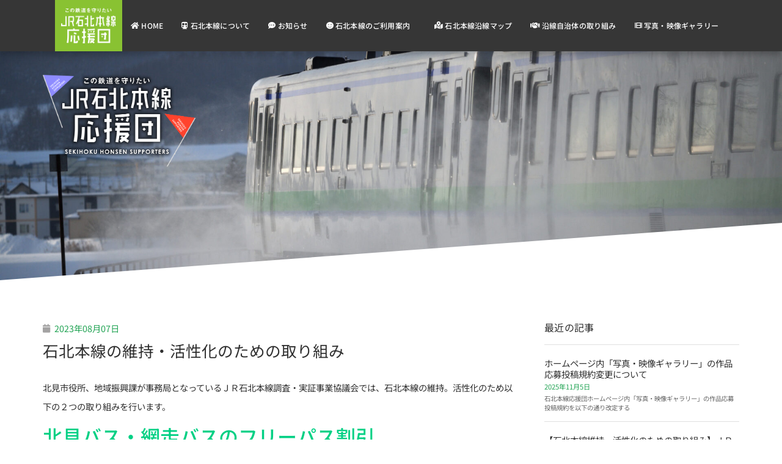

--- FILE ---
content_type: text/html; charset=UTF-8
request_url: http://sekihoku-honsen.jp/2023/08/07/%E7%9F%B3%E5%8C%97%E6%9C%AC%E7%B7%9A%E3%81%AE%E7%B6%AD%E6%8C%81%E3%83%BB%E6%B4%BB%E6%80%A7%E5%8C%96%E3%81%AE%E3%81%9F%E3%82%81%E3%81%AE%E5%8F%96%E3%82%8A%E7%B5%84%E3%81%BF/
body_size: 18591
content:
<!DOCTYPE html>
<html dir="ltr" lang="ja" prefix="og: https://ogp.me/ns#">
<head>
	<meta charset="UTF-8">
		<title>石北本線の維持・活性化のための取り組み | JR石北本線応援団</title>
	<style>img:is([sizes="auto" i], [sizes^="auto," i]) { contain-intrinsic-size: 3000px 1500px }</style>
	
		<!-- All in One SEO 4.8.1.1 - aioseo.com -->
	<meta name="robots" content="max-image-preview:large" />
	<meta name="author" content="sekihoku"/>
	<link rel="canonical" href="http://sekihoku-honsen.jp/2023/08/07/%e7%9f%b3%e5%8c%97%e6%9c%ac%e7%b7%9a%e3%81%ae%e7%b6%ad%e6%8c%81%e3%83%bb%e6%b4%bb%e6%80%a7%e5%8c%96%e3%81%ae%e3%81%9f%e3%82%81%e3%81%ae%e5%8f%96%e3%82%8a%e7%b5%84%e3%81%bf/" />
	<meta name="generator" content="All in One SEO (AIOSEO) 4.8.1.1" />
		<meta property="og:locale" content="ja_JP" />
		<meta property="og:site_name" content="JR石北本線応援団 | JR石北本線を応援します" />
		<meta property="og:type" content="article" />
		<meta property="og:title" content="石北本線の維持・活性化のための取り組み | JR石北本線応援団" />
		<meta property="og:url" content="http://sekihoku-honsen.jp/2023/08/07/%e7%9f%b3%e5%8c%97%e6%9c%ac%e7%b7%9a%e3%81%ae%e7%b6%ad%e6%8c%81%e3%83%bb%e6%b4%bb%e6%80%a7%e5%8c%96%e3%81%ae%e3%81%9f%e3%82%81%e3%81%ae%e5%8f%96%e3%82%8a%e7%b5%84%e3%81%bf/" />
		<meta property="article:published_time" content="2023-08-07T00:00:00+00:00" />
		<meta property="article:modified_time" content="2023-08-22T00:48:06+00:00" />
		<meta name="twitter:card" content="summary" />
		<meta name="twitter:title" content="石北本線の維持・活性化のための取り組み | JR石北本線応援団" />
		<script type="application/ld+json" class="aioseo-schema">
			{"@context":"https:\/\/schema.org","@graph":[{"@type":"Article","@id":"http:\/\/sekihoku-honsen.jp\/2023\/08\/07\/%e7%9f%b3%e5%8c%97%e6%9c%ac%e7%b7%9a%e3%81%ae%e7%b6%ad%e6%8c%81%e3%83%bb%e6%b4%bb%e6%80%a7%e5%8c%96%e3%81%ae%e3%81%9f%e3%82%81%e3%81%ae%e5%8f%96%e3%82%8a%e7%b5%84%e3%81%bf\/#article","name":"\u77f3\u5317\u672c\u7dda\u306e\u7dad\u6301\u30fb\u6d3b\u6027\u5316\u306e\u305f\u3081\u306e\u53d6\u308a\u7d44\u307f | JR\u77f3\u5317\u672c\u7dda\u5fdc\u63f4\u56e3","headline":"\u77f3\u5317\u672c\u7dda\u306e\u7dad\u6301\u30fb\u6d3b\u6027\u5316\u306e\u305f\u3081\u306e\u53d6\u308a\u7d44\u307f","author":{"@id":"http:\/\/sekihoku-honsen.jp\/author\/sekihoku\/#author"},"publisher":{"@id":"http:\/\/sekihoku-honsen.jp\/#organization"},"image":{"@type":"ImageObject","url":"http:\/\/sekihoku-honsen.jp\/wp-content\/uploads\/2023\/07\/\u30d5\u30ea\u30fc\u30d1\u30b9-4.png","@id":"http:\/\/sekihoku-honsen.jp\/2023\/08\/07\/%e7%9f%b3%e5%8c%97%e6%9c%ac%e7%b7%9a%e3%81%ae%e7%b6%ad%e6%8c%81%e3%83%bb%e6%b4%bb%e6%80%a7%e5%8c%96%e3%81%ae%e3%81%9f%e3%82%81%e3%81%ae%e5%8f%96%e3%82%8a%e7%b5%84%e3%81%bf\/#articleImage","width":559,"height":790},"datePublished":"2023-08-07T09:00:00+09:00","dateModified":"2023-08-22T09:48:06+09:00","inLanguage":"ja","mainEntityOfPage":{"@id":"http:\/\/sekihoku-honsen.jp\/2023\/08\/07\/%e7%9f%b3%e5%8c%97%e6%9c%ac%e7%b7%9a%e3%81%ae%e7%b6%ad%e6%8c%81%e3%83%bb%e6%b4%bb%e6%80%a7%e5%8c%96%e3%81%ae%e3%81%9f%e3%82%81%e3%81%ae%e5%8f%96%e3%82%8a%e7%b5%84%e3%81%bf\/#webpage"},"isPartOf":{"@id":"http:\/\/sekihoku-honsen.jp\/2023\/08\/07\/%e7%9f%b3%e5%8c%97%e6%9c%ac%e7%b7%9a%e3%81%ae%e7%b6%ad%e6%8c%81%e3%83%bb%e6%b4%bb%e6%80%a7%e5%8c%96%e3%81%ae%e3%81%9f%e3%82%81%e3%81%ae%e5%8f%96%e3%82%8a%e7%b5%84%e3%81%bf\/#webpage"},"articleSection":"\u304a\u77e5\u3089\u305b"},{"@type":"BreadcrumbList","@id":"http:\/\/sekihoku-honsen.jp\/2023\/08\/07\/%e7%9f%b3%e5%8c%97%e6%9c%ac%e7%b7%9a%e3%81%ae%e7%b6%ad%e6%8c%81%e3%83%bb%e6%b4%bb%e6%80%a7%e5%8c%96%e3%81%ae%e3%81%9f%e3%82%81%e3%81%ae%e5%8f%96%e3%82%8a%e7%b5%84%e3%81%bf\/#breadcrumblist","itemListElement":[{"@type":"ListItem","@id":"http:\/\/sekihoku-honsen.jp\/#listItem","position":1,"name":"\u5bb6","item":"http:\/\/sekihoku-honsen.jp\/","nextItem":{"@type":"ListItem","@id":"http:\/\/sekihoku-honsen.jp\/2023\/#listItem","name":"2023"}},{"@type":"ListItem","@id":"http:\/\/sekihoku-honsen.jp\/2023\/#listItem","position":2,"name":"2023","item":"http:\/\/sekihoku-honsen.jp\/2023\/","nextItem":{"@type":"ListItem","@id":"http:\/\/sekihoku-honsen.jp\/2023\/08\/#listItem","name":"August"},"previousItem":{"@type":"ListItem","@id":"http:\/\/sekihoku-honsen.jp\/#listItem","name":"\u5bb6"}},{"@type":"ListItem","@id":"http:\/\/sekihoku-honsen.jp\/2023\/08\/#listItem","position":3,"name":"August","item":"http:\/\/sekihoku-honsen.jp\/2023\/08\/","nextItem":{"@type":"ListItem","@id":"http:\/\/sekihoku-honsen.jp\/2023\/08\/07\/#listItem","name":"7"},"previousItem":{"@type":"ListItem","@id":"http:\/\/sekihoku-honsen.jp\/2023\/#listItem","name":"2023"}},{"@type":"ListItem","@id":"http:\/\/sekihoku-honsen.jp\/2023\/08\/07\/#listItem","position":4,"name":"7","item":"http:\/\/sekihoku-honsen.jp\/2023\/08\/07\/","nextItem":{"@type":"ListItem","@id":"http:\/\/sekihoku-honsen.jp\/2023\/08\/07\/%e7%9f%b3%e5%8c%97%e6%9c%ac%e7%b7%9a%e3%81%ae%e7%b6%ad%e6%8c%81%e3%83%bb%e6%b4%bb%e6%80%a7%e5%8c%96%e3%81%ae%e3%81%9f%e3%82%81%e3%81%ae%e5%8f%96%e3%82%8a%e7%b5%84%e3%81%bf\/#listItem","name":"\u77f3\u5317\u672c\u7dda\u306e\u7dad\u6301\u30fb\u6d3b\u6027\u5316\u306e\u305f\u3081\u306e\u53d6\u308a\u7d44\u307f"},"previousItem":{"@type":"ListItem","@id":"http:\/\/sekihoku-honsen.jp\/2023\/08\/#listItem","name":"August"}},{"@type":"ListItem","@id":"http:\/\/sekihoku-honsen.jp\/2023\/08\/07\/%e7%9f%b3%e5%8c%97%e6%9c%ac%e7%b7%9a%e3%81%ae%e7%b6%ad%e6%8c%81%e3%83%bb%e6%b4%bb%e6%80%a7%e5%8c%96%e3%81%ae%e3%81%9f%e3%82%81%e3%81%ae%e5%8f%96%e3%82%8a%e7%b5%84%e3%81%bf\/#listItem","position":5,"name":"\u77f3\u5317\u672c\u7dda\u306e\u7dad\u6301\u30fb\u6d3b\u6027\u5316\u306e\u305f\u3081\u306e\u53d6\u308a\u7d44\u307f","previousItem":{"@type":"ListItem","@id":"http:\/\/sekihoku-honsen.jp\/2023\/08\/07\/#listItem","name":"7"}}]},{"@type":"Organization","@id":"http:\/\/sekihoku-honsen.jp\/#organization","name":"JR\u77f3\u5317\u672c\u7dda\u5fdc\u63f4\u56e3","description":"JR\u77f3\u5317\u672c\u7dda\u3092\u5fdc\u63f4\u3057\u307e\u3059","url":"http:\/\/sekihoku-honsen.jp\/","logo":{"@type":"ImageObject","url":"http:\/\/sekihoku-honsen.jp\/wp-content\/uploads\/2020\/02\/web_icon02.jpg","@id":"http:\/\/sekihoku-honsen.jp\/2023\/08\/07\/%e7%9f%b3%e5%8c%97%e6%9c%ac%e7%b7%9a%e3%81%ae%e7%b6%ad%e6%8c%81%e3%83%bb%e6%b4%bb%e6%80%a7%e5%8c%96%e3%81%ae%e3%81%9f%e3%82%81%e3%81%ae%e5%8f%96%e3%82%8a%e7%b5%84%e3%81%bf\/#organizationLogo","width":600,"height":600},"image":{"@id":"http:\/\/sekihoku-honsen.jp\/2023\/08\/07\/%e7%9f%b3%e5%8c%97%e6%9c%ac%e7%b7%9a%e3%81%ae%e7%b6%ad%e6%8c%81%e3%83%bb%e6%b4%bb%e6%80%a7%e5%8c%96%e3%81%ae%e3%81%9f%e3%82%81%e3%81%ae%e5%8f%96%e3%82%8a%e7%b5%84%e3%81%bf\/#organizationLogo"}},{"@type":"Person","@id":"http:\/\/sekihoku-honsen.jp\/author\/sekihoku\/#author","url":"http:\/\/sekihoku-honsen.jp\/author\/sekihoku\/","name":"sekihoku","image":{"@type":"ImageObject","@id":"http:\/\/sekihoku-honsen.jp\/2023\/08\/07\/%e7%9f%b3%e5%8c%97%e6%9c%ac%e7%b7%9a%e3%81%ae%e7%b6%ad%e6%8c%81%e3%83%bb%e6%b4%bb%e6%80%a7%e5%8c%96%e3%81%ae%e3%81%9f%e3%82%81%e3%81%ae%e5%8f%96%e3%82%8a%e7%b5%84%e3%81%bf\/#authorImage","url":"https:\/\/secure.gravatar.com\/avatar\/a4017e36e803d64f812d23a7b3d1bcc3bfd3eb85ed22a98bacb266df1d000c3c?s=96&d=mm&r=g","width":96,"height":96,"caption":"sekihoku"}},{"@type":"WebPage","@id":"http:\/\/sekihoku-honsen.jp\/2023\/08\/07\/%e7%9f%b3%e5%8c%97%e6%9c%ac%e7%b7%9a%e3%81%ae%e7%b6%ad%e6%8c%81%e3%83%bb%e6%b4%bb%e6%80%a7%e5%8c%96%e3%81%ae%e3%81%9f%e3%82%81%e3%81%ae%e5%8f%96%e3%82%8a%e7%b5%84%e3%81%bf\/#webpage","url":"http:\/\/sekihoku-honsen.jp\/2023\/08\/07\/%e7%9f%b3%e5%8c%97%e6%9c%ac%e7%b7%9a%e3%81%ae%e7%b6%ad%e6%8c%81%e3%83%bb%e6%b4%bb%e6%80%a7%e5%8c%96%e3%81%ae%e3%81%9f%e3%82%81%e3%81%ae%e5%8f%96%e3%82%8a%e7%b5%84%e3%81%bf\/","name":"\u77f3\u5317\u672c\u7dda\u306e\u7dad\u6301\u30fb\u6d3b\u6027\u5316\u306e\u305f\u3081\u306e\u53d6\u308a\u7d44\u307f | JR\u77f3\u5317\u672c\u7dda\u5fdc\u63f4\u56e3","inLanguage":"ja","isPartOf":{"@id":"http:\/\/sekihoku-honsen.jp\/#website"},"breadcrumb":{"@id":"http:\/\/sekihoku-honsen.jp\/2023\/08\/07\/%e7%9f%b3%e5%8c%97%e6%9c%ac%e7%b7%9a%e3%81%ae%e7%b6%ad%e6%8c%81%e3%83%bb%e6%b4%bb%e6%80%a7%e5%8c%96%e3%81%ae%e3%81%9f%e3%82%81%e3%81%ae%e5%8f%96%e3%82%8a%e7%b5%84%e3%81%bf\/#breadcrumblist"},"author":{"@id":"http:\/\/sekihoku-honsen.jp\/author\/sekihoku\/#author"},"creator":{"@id":"http:\/\/sekihoku-honsen.jp\/author\/sekihoku\/#author"},"datePublished":"2023-08-07T09:00:00+09:00","dateModified":"2023-08-22T09:48:06+09:00"},{"@type":"WebSite","@id":"http:\/\/sekihoku-honsen.jp\/#website","url":"http:\/\/sekihoku-honsen.jp\/","name":"JR\u77f3\u5317\u672c\u7dda\u5fdc\u63f4\u56e3","description":"JR\u77f3\u5317\u672c\u7dda\u3092\u5fdc\u63f4\u3057\u307e\u3059","inLanguage":"ja","publisher":{"@id":"http:\/\/sekihoku-honsen.jp\/#organization"}}]}
		</script>
		<!-- All in One SEO -->

<link rel='dns-prefetch' href='//www.googletagmanager.com' />
<link rel="alternate" type="application/rss+xml" title="JR石北本線応援団 &raquo; フィード" href="http://sekihoku-honsen.jp/feed/" />
<script>
window._wpemojiSettings = {"baseUrl":"https:\/\/s.w.org\/images\/core\/emoji\/16.0.1\/72x72\/","ext":".png","svgUrl":"https:\/\/s.w.org\/images\/core\/emoji\/16.0.1\/svg\/","svgExt":".svg","source":{"concatemoji":"http:\/\/sekihoku-honsen.jp\/wp-includes\/js\/wp-emoji-release.min.js?ver=6.8.3"}};
/*! This file is auto-generated */
!function(s,n){var o,i,e;function c(e){try{var t={supportTests:e,timestamp:(new Date).valueOf()};sessionStorage.setItem(o,JSON.stringify(t))}catch(e){}}function p(e,t,n){e.clearRect(0,0,e.canvas.width,e.canvas.height),e.fillText(t,0,0);var t=new Uint32Array(e.getImageData(0,0,e.canvas.width,e.canvas.height).data),a=(e.clearRect(0,0,e.canvas.width,e.canvas.height),e.fillText(n,0,0),new Uint32Array(e.getImageData(0,0,e.canvas.width,e.canvas.height).data));return t.every(function(e,t){return e===a[t]})}function u(e,t){e.clearRect(0,0,e.canvas.width,e.canvas.height),e.fillText(t,0,0);for(var n=e.getImageData(16,16,1,1),a=0;a<n.data.length;a++)if(0!==n.data[a])return!1;return!0}function f(e,t,n,a){switch(t){case"flag":return n(e,"\ud83c\udff3\ufe0f\u200d\u26a7\ufe0f","\ud83c\udff3\ufe0f\u200b\u26a7\ufe0f")?!1:!n(e,"\ud83c\udde8\ud83c\uddf6","\ud83c\udde8\u200b\ud83c\uddf6")&&!n(e,"\ud83c\udff4\udb40\udc67\udb40\udc62\udb40\udc65\udb40\udc6e\udb40\udc67\udb40\udc7f","\ud83c\udff4\u200b\udb40\udc67\u200b\udb40\udc62\u200b\udb40\udc65\u200b\udb40\udc6e\u200b\udb40\udc67\u200b\udb40\udc7f");case"emoji":return!a(e,"\ud83e\udedf")}return!1}function g(e,t,n,a){var r="undefined"!=typeof WorkerGlobalScope&&self instanceof WorkerGlobalScope?new OffscreenCanvas(300,150):s.createElement("canvas"),o=r.getContext("2d",{willReadFrequently:!0}),i=(o.textBaseline="top",o.font="600 32px Arial",{});return e.forEach(function(e){i[e]=t(o,e,n,a)}),i}function t(e){var t=s.createElement("script");t.src=e,t.defer=!0,s.head.appendChild(t)}"undefined"!=typeof Promise&&(o="wpEmojiSettingsSupports",i=["flag","emoji"],n.supports={everything:!0,everythingExceptFlag:!0},e=new Promise(function(e){s.addEventListener("DOMContentLoaded",e,{once:!0})}),new Promise(function(t){var n=function(){try{var e=JSON.parse(sessionStorage.getItem(o));if("object"==typeof e&&"number"==typeof e.timestamp&&(new Date).valueOf()<e.timestamp+604800&&"object"==typeof e.supportTests)return e.supportTests}catch(e){}return null}();if(!n){if("undefined"!=typeof Worker&&"undefined"!=typeof OffscreenCanvas&&"undefined"!=typeof URL&&URL.createObjectURL&&"undefined"!=typeof Blob)try{var e="postMessage("+g.toString()+"("+[JSON.stringify(i),f.toString(),p.toString(),u.toString()].join(",")+"));",a=new Blob([e],{type:"text/javascript"}),r=new Worker(URL.createObjectURL(a),{name:"wpTestEmojiSupports"});return void(r.onmessage=function(e){c(n=e.data),r.terminate(),t(n)})}catch(e){}c(n=g(i,f,p,u))}t(n)}).then(function(e){for(var t in e)n.supports[t]=e[t],n.supports.everything=n.supports.everything&&n.supports[t],"flag"!==t&&(n.supports.everythingExceptFlag=n.supports.everythingExceptFlag&&n.supports[t]);n.supports.everythingExceptFlag=n.supports.everythingExceptFlag&&!n.supports.flag,n.DOMReady=!1,n.readyCallback=function(){n.DOMReady=!0}}).then(function(){return e}).then(function(){var e;n.supports.everything||(n.readyCallback(),(e=n.source||{}).concatemoji?t(e.concatemoji):e.wpemoji&&e.twemoji&&(t(e.twemoji),t(e.wpemoji)))}))}((window,document),window._wpemojiSettings);
</script>
<style id='wp-emoji-styles-inline-css'>

	img.wp-smiley, img.emoji {
		display: inline !important;
		border: none !important;
		box-shadow: none !important;
		height: 1em !important;
		width: 1em !important;
		margin: 0 0.07em !important;
		vertical-align: -0.1em !important;
		background: none !important;
		padding: 0 !important;
	}
</style>
<link rel='stylesheet' id='wp-block-library-css' href='http://sekihoku-honsen.jp/wp-includes/css/dist/block-library/style.min.css?ver=6.8.3' media='all' />
<style id='global-styles-inline-css'>
:root{--wp--preset--aspect-ratio--square: 1;--wp--preset--aspect-ratio--4-3: 4/3;--wp--preset--aspect-ratio--3-4: 3/4;--wp--preset--aspect-ratio--3-2: 3/2;--wp--preset--aspect-ratio--2-3: 2/3;--wp--preset--aspect-ratio--16-9: 16/9;--wp--preset--aspect-ratio--9-16: 9/16;--wp--preset--color--black: #000000;--wp--preset--color--cyan-bluish-gray: #abb8c3;--wp--preset--color--white: #ffffff;--wp--preset--color--pale-pink: #f78da7;--wp--preset--color--vivid-red: #cf2e2e;--wp--preset--color--luminous-vivid-orange: #ff6900;--wp--preset--color--luminous-vivid-amber: #fcb900;--wp--preset--color--light-green-cyan: #7bdcb5;--wp--preset--color--vivid-green-cyan: #00d084;--wp--preset--color--pale-cyan-blue: #8ed1fc;--wp--preset--color--vivid-cyan-blue: #0693e3;--wp--preset--color--vivid-purple: #9b51e0;--wp--preset--gradient--vivid-cyan-blue-to-vivid-purple: linear-gradient(135deg,rgba(6,147,227,1) 0%,rgb(155,81,224) 100%);--wp--preset--gradient--light-green-cyan-to-vivid-green-cyan: linear-gradient(135deg,rgb(122,220,180) 0%,rgb(0,208,130) 100%);--wp--preset--gradient--luminous-vivid-amber-to-luminous-vivid-orange: linear-gradient(135deg,rgba(252,185,0,1) 0%,rgba(255,105,0,1) 100%);--wp--preset--gradient--luminous-vivid-orange-to-vivid-red: linear-gradient(135deg,rgba(255,105,0,1) 0%,rgb(207,46,46) 100%);--wp--preset--gradient--very-light-gray-to-cyan-bluish-gray: linear-gradient(135deg,rgb(238,238,238) 0%,rgb(169,184,195) 100%);--wp--preset--gradient--cool-to-warm-spectrum: linear-gradient(135deg,rgb(74,234,220) 0%,rgb(151,120,209) 20%,rgb(207,42,186) 40%,rgb(238,44,130) 60%,rgb(251,105,98) 80%,rgb(254,248,76) 100%);--wp--preset--gradient--blush-light-purple: linear-gradient(135deg,rgb(255,206,236) 0%,rgb(152,150,240) 100%);--wp--preset--gradient--blush-bordeaux: linear-gradient(135deg,rgb(254,205,165) 0%,rgb(254,45,45) 50%,rgb(107,0,62) 100%);--wp--preset--gradient--luminous-dusk: linear-gradient(135deg,rgb(255,203,112) 0%,rgb(199,81,192) 50%,rgb(65,88,208) 100%);--wp--preset--gradient--pale-ocean: linear-gradient(135deg,rgb(255,245,203) 0%,rgb(182,227,212) 50%,rgb(51,167,181) 100%);--wp--preset--gradient--electric-grass: linear-gradient(135deg,rgb(202,248,128) 0%,rgb(113,206,126) 100%);--wp--preset--gradient--midnight: linear-gradient(135deg,rgb(2,3,129) 0%,rgb(40,116,252) 100%);--wp--preset--font-size--small: 13px;--wp--preset--font-size--medium: 20px;--wp--preset--font-size--large: 36px;--wp--preset--font-size--x-large: 42px;--wp--preset--spacing--20: 0.44rem;--wp--preset--spacing--30: 0.67rem;--wp--preset--spacing--40: 1rem;--wp--preset--spacing--50: 1.5rem;--wp--preset--spacing--60: 2.25rem;--wp--preset--spacing--70: 3.38rem;--wp--preset--spacing--80: 5.06rem;--wp--preset--shadow--natural: 6px 6px 9px rgba(0, 0, 0, 0.2);--wp--preset--shadow--deep: 12px 12px 50px rgba(0, 0, 0, 0.4);--wp--preset--shadow--sharp: 6px 6px 0px rgba(0, 0, 0, 0.2);--wp--preset--shadow--outlined: 6px 6px 0px -3px rgba(255, 255, 255, 1), 6px 6px rgba(0, 0, 0, 1);--wp--preset--shadow--crisp: 6px 6px 0px rgba(0, 0, 0, 1);}:root { --wp--style--global--content-size: 800px;--wp--style--global--wide-size: 1200px; }:where(body) { margin: 0; }.wp-site-blocks > .alignleft { float: left; margin-right: 2em; }.wp-site-blocks > .alignright { float: right; margin-left: 2em; }.wp-site-blocks > .aligncenter { justify-content: center; margin-left: auto; margin-right: auto; }:where(.wp-site-blocks) > * { margin-block-start: 24px; margin-block-end: 0; }:where(.wp-site-blocks) > :first-child { margin-block-start: 0; }:where(.wp-site-blocks) > :last-child { margin-block-end: 0; }:root { --wp--style--block-gap: 24px; }:root :where(.is-layout-flow) > :first-child{margin-block-start: 0;}:root :where(.is-layout-flow) > :last-child{margin-block-end: 0;}:root :where(.is-layout-flow) > *{margin-block-start: 24px;margin-block-end: 0;}:root :where(.is-layout-constrained) > :first-child{margin-block-start: 0;}:root :where(.is-layout-constrained) > :last-child{margin-block-end: 0;}:root :where(.is-layout-constrained) > *{margin-block-start: 24px;margin-block-end: 0;}:root :where(.is-layout-flex){gap: 24px;}:root :where(.is-layout-grid){gap: 24px;}.is-layout-flow > .alignleft{float: left;margin-inline-start: 0;margin-inline-end: 2em;}.is-layout-flow > .alignright{float: right;margin-inline-start: 2em;margin-inline-end: 0;}.is-layout-flow > .aligncenter{margin-left: auto !important;margin-right: auto !important;}.is-layout-constrained > .alignleft{float: left;margin-inline-start: 0;margin-inline-end: 2em;}.is-layout-constrained > .alignright{float: right;margin-inline-start: 2em;margin-inline-end: 0;}.is-layout-constrained > .aligncenter{margin-left: auto !important;margin-right: auto !important;}.is-layout-constrained > :where(:not(.alignleft):not(.alignright):not(.alignfull)){max-width: var(--wp--style--global--content-size);margin-left: auto !important;margin-right: auto !important;}.is-layout-constrained > .alignwide{max-width: var(--wp--style--global--wide-size);}body .is-layout-flex{display: flex;}.is-layout-flex{flex-wrap: wrap;align-items: center;}.is-layout-flex > :is(*, div){margin: 0;}body .is-layout-grid{display: grid;}.is-layout-grid > :is(*, div){margin: 0;}body{padding-top: 0px;padding-right: 0px;padding-bottom: 0px;padding-left: 0px;}a:where(:not(.wp-element-button)){text-decoration: underline;}:root :where(.wp-element-button, .wp-block-button__link){background-color: #32373c;border-width: 0;color: #fff;font-family: inherit;font-size: inherit;line-height: inherit;padding: calc(0.667em + 2px) calc(1.333em + 2px);text-decoration: none;}.has-black-color{color: var(--wp--preset--color--black) !important;}.has-cyan-bluish-gray-color{color: var(--wp--preset--color--cyan-bluish-gray) !important;}.has-white-color{color: var(--wp--preset--color--white) !important;}.has-pale-pink-color{color: var(--wp--preset--color--pale-pink) !important;}.has-vivid-red-color{color: var(--wp--preset--color--vivid-red) !important;}.has-luminous-vivid-orange-color{color: var(--wp--preset--color--luminous-vivid-orange) !important;}.has-luminous-vivid-amber-color{color: var(--wp--preset--color--luminous-vivid-amber) !important;}.has-light-green-cyan-color{color: var(--wp--preset--color--light-green-cyan) !important;}.has-vivid-green-cyan-color{color: var(--wp--preset--color--vivid-green-cyan) !important;}.has-pale-cyan-blue-color{color: var(--wp--preset--color--pale-cyan-blue) !important;}.has-vivid-cyan-blue-color{color: var(--wp--preset--color--vivid-cyan-blue) !important;}.has-vivid-purple-color{color: var(--wp--preset--color--vivid-purple) !important;}.has-black-background-color{background-color: var(--wp--preset--color--black) !important;}.has-cyan-bluish-gray-background-color{background-color: var(--wp--preset--color--cyan-bluish-gray) !important;}.has-white-background-color{background-color: var(--wp--preset--color--white) !important;}.has-pale-pink-background-color{background-color: var(--wp--preset--color--pale-pink) !important;}.has-vivid-red-background-color{background-color: var(--wp--preset--color--vivid-red) !important;}.has-luminous-vivid-orange-background-color{background-color: var(--wp--preset--color--luminous-vivid-orange) !important;}.has-luminous-vivid-amber-background-color{background-color: var(--wp--preset--color--luminous-vivid-amber) !important;}.has-light-green-cyan-background-color{background-color: var(--wp--preset--color--light-green-cyan) !important;}.has-vivid-green-cyan-background-color{background-color: var(--wp--preset--color--vivid-green-cyan) !important;}.has-pale-cyan-blue-background-color{background-color: var(--wp--preset--color--pale-cyan-blue) !important;}.has-vivid-cyan-blue-background-color{background-color: var(--wp--preset--color--vivid-cyan-blue) !important;}.has-vivid-purple-background-color{background-color: var(--wp--preset--color--vivid-purple) !important;}.has-black-border-color{border-color: var(--wp--preset--color--black) !important;}.has-cyan-bluish-gray-border-color{border-color: var(--wp--preset--color--cyan-bluish-gray) !important;}.has-white-border-color{border-color: var(--wp--preset--color--white) !important;}.has-pale-pink-border-color{border-color: var(--wp--preset--color--pale-pink) !important;}.has-vivid-red-border-color{border-color: var(--wp--preset--color--vivid-red) !important;}.has-luminous-vivid-orange-border-color{border-color: var(--wp--preset--color--luminous-vivid-orange) !important;}.has-luminous-vivid-amber-border-color{border-color: var(--wp--preset--color--luminous-vivid-amber) !important;}.has-light-green-cyan-border-color{border-color: var(--wp--preset--color--light-green-cyan) !important;}.has-vivid-green-cyan-border-color{border-color: var(--wp--preset--color--vivid-green-cyan) !important;}.has-pale-cyan-blue-border-color{border-color: var(--wp--preset--color--pale-cyan-blue) !important;}.has-vivid-cyan-blue-border-color{border-color: var(--wp--preset--color--vivid-cyan-blue) !important;}.has-vivid-purple-border-color{border-color: var(--wp--preset--color--vivid-purple) !important;}.has-vivid-cyan-blue-to-vivid-purple-gradient-background{background: var(--wp--preset--gradient--vivid-cyan-blue-to-vivid-purple) !important;}.has-light-green-cyan-to-vivid-green-cyan-gradient-background{background: var(--wp--preset--gradient--light-green-cyan-to-vivid-green-cyan) !important;}.has-luminous-vivid-amber-to-luminous-vivid-orange-gradient-background{background: var(--wp--preset--gradient--luminous-vivid-amber-to-luminous-vivid-orange) !important;}.has-luminous-vivid-orange-to-vivid-red-gradient-background{background: var(--wp--preset--gradient--luminous-vivid-orange-to-vivid-red) !important;}.has-very-light-gray-to-cyan-bluish-gray-gradient-background{background: var(--wp--preset--gradient--very-light-gray-to-cyan-bluish-gray) !important;}.has-cool-to-warm-spectrum-gradient-background{background: var(--wp--preset--gradient--cool-to-warm-spectrum) !important;}.has-blush-light-purple-gradient-background{background: var(--wp--preset--gradient--blush-light-purple) !important;}.has-blush-bordeaux-gradient-background{background: var(--wp--preset--gradient--blush-bordeaux) !important;}.has-luminous-dusk-gradient-background{background: var(--wp--preset--gradient--luminous-dusk) !important;}.has-pale-ocean-gradient-background{background: var(--wp--preset--gradient--pale-ocean) !important;}.has-electric-grass-gradient-background{background: var(--wp--preset--gradient--electric-grass) !important;}.has-midnight-gradient-background{background: var(--wp--preset--gradient--midnight) !important;}.has-small-font-size{font-size: var(--wp--preset--font-size--small) !important;}.has-medium-font-size{font-size: var(--wp--preset--font-size--medium) !important;}.has-large-font-size{font-size: var(--wp--preset--font-size--large) !important;}.has-x-large-font-size{font-size: var(--wp--preset--font-size--x-large) !important;}
:root :where(.wp-block-pullquote){font-size: 1.5em;line-height: 1.6;}
</style>
<link rel='stylesheet' id='contact-form-7-css' href='http://sekihoku-honsen.jp/wp-content/plugins/contact-form-7/includes/css/styles.css?ver=6.0.6' media='all' />
<link rel='stylesheet' id='whats-new-style-css' href='http://sekihoku-honsen.jp/wp-content/plugins/whats-new-genarator/whats-new.css?ver=2.0.2' media='all' />
<link rel='stylesheet' id='hello-elementor-css' href='http://sekihoku-honsen.jp/wp-content/themes/hello-elementor/style.min.css?ver=3.3.0' media='all' />
<link rel='stylesheet' id='hello-elementor-theme-style-css' href='http://sekihoku-honsen.jp/wp-content/themes/hello-elementor/theme.min.css?ver=3.3.0' media='all' />
<link rel='stylesheet' id='hello-elementor-header-footer-css' href='http://sekihoku-honsen.jp/wp-content/themes/hello-elementor/header-footer.min.css?ver=3.3.0' media='all' />
<link rel='stylesheet' id='elementor-frontend-css' href='http://sekihoku-honsen.jp/wp-content/plugins/elementor/assets/css/frontend.min.css?ver=3.28.4' media='all' />
<link rel='stylesheet' id='widget-image-css' href='http://sekihoku-honsen.jp/wp-content/plugins/elementor/assets/css/widget-image.min.css?ver=3.28.4' media='all' />
<link rel='stylesheet' id='widget-nav-menu-css' href='http://sekihoku-honsen.jp/wp-content/plugins/elementor-pro/assets/css/widget-nav-menu.min.css?ver=3.28.3' media='all' />
<link rel='stylesheet' id='e-sticky-css' href='http://sekihoku-honsen.jp/wp-content/plugins/elementor-pro/assets/css/modules/sticky.min.css?ver=3.28.3' media='all' />
<link rel='stylesheet' id='e-shapes-css' href='http://sekihoku-honsen.jp/wp-content/plugins/elementor/assets/css/conditionals/shapes.min.css?ver=3.28.4' media='all' />
<link rel='stylesheet' id='widget-post-info-css' href='http://sekihoku-honsen.jp/wp-content/plugins/elementor-pro/assets/css/widget-post-info.min.css?ver=3.28.3' media='all' />
<link rel='stylesheet' id='widget-icon-list-css' href='http://sekihoku-honsen.jp/wp-content/plugins/elementor/assets/css/widget-icon-list.min.css?ver=3.28.4' media='all' />
<link rel='stylesheet' id='elementor-icons-shared-0-css' href='http://sekihoku-honsen.jp/wp-content/plugins/elementor/assets/lib/font-awesome/css/fontawesome.min.css?ver=5.15.3' media='all' />
<link rel='stylesheet' id='elementor-icons-fa-regular-css' href='http://sekihoku-honsen.jp/wp-content/plugins/elementor/assets/lib/font-awesome/css/regular.min.css?ver=5.15.3' media='all' />
<link rel='stylesheet' id='elementor-icons-fa-solid-css' href='http://sekihoku-honsen.jp/wp-content/plugins/elementor/assets/lib/font-awesome/css/solid.min.css?ver=5.15.3' media='all' />
<link rel='stylesheet' id='widget-heading-css' href='http://sekihoku-honsen.jp/wp-content/plugins/elementor/assets/css/widget-heading.min.css?ver=3.28.4' media='all' />
<link rel='stylesheet' id='widget-posts-css' href='http://sekihoku-honsen.jp/wp-content/plugins/elementor-pro/assets/css/widget-posts.min.css?ver=3.28.3' media='all' />
<link rel='stylesheet' id='widget-post-navigation-css' href='http://sekihoku-honsen.jp/wp-content/plugins/elementor-pro/assets/css/widget-post-navigation.min.css?ver=3.28.3' media='all' />
<link rel='stylesheet' id='elementor-icons-css' href='http://sekihoku-honsen.jp/wp-content/plugins/elementor/assets/lib/eicons/css/elementor-icons.min.css?ver=5.36.0' media='all' />
<link rel='stylesheet' id='elementor-post-755-css' href='http://sekihoku-honsen.jp/wp-content/uploads/elementor/css/post-755.css?ver=1746008351' media='all' />
<link rel='stylesheet' id='elementor-post-216-css' href='http://sekihoku-honsen.jp/wp-content/uploads/elementor/css/post-216.css?ver=1746008719' media='all' />
<link rel='stylesheet' id='elementor-gf-local-notosansjp-css' href='http://sekihoku-honsen.jp/wp-content/uploads/elementor/google-fonts/css/notosansjp.css?ver=1746008450' media='all' />
<script src="http://sekihoku-honsen.jp/wp-includes/js/jquery/jquery.min.js?ver=3.7.1" id="jquery-core-js"></script>
<script src="http://sekihoku-honsen.jp/wp-includes/js/jquery/jquery-migrate.min.js?ver=3.4.1" id="jquery-migrate-js"></script>

<!-- Site Kit によって追加された Google タグ（gtag.js）スニペット -->
<!-- Google アナリティクス スニペット (Site Kit が追加) -->
<script src="https://www.googletagmanager.com/gtag/js?id=GT-MKPF5WJL" id="google_gtagjs-js" async></script>
<script id="google_gtagjs-js-after">
window.dataLayer = window.dataLayer || [];function gtag(){dataLayer.push(arguments);}
gtag("set","linker",{"domains":["sekihoku-honsen.jp"]});
gtag("js", new Date());
gtag("set", "developer_id.dZTNiMT", true);
gtag("config", "GT-MKPF5WJL");
 window._googlesitekit = window._googlesitekit || {}; window._googlesitekit.throttledEvents = []; window._googlesitekit.gtagEvent = (name, data) => { var key = JSON.stringify( { name, data } ); if ( !! window._googlesitekit.throttledEvents[ key ] ) { return; } window._googlesitekit.throttledEvents[ key ] = true; setTimeout( () => { delete window._googlesitekit.throttledEvents[ key ]; }, 5 ); gtag( "event", name, { ...data, event_source: "site-kit" } ); };
</script>
<link rel="https://api.w.org/" href="http://sekihoku-honsen.jp/wp-json/" /><link rel="alternate" title="JSON" type="application/json" href="http://sekihoku-honsen.jp/wp-json/wp/v2/posts/5555" /><link rel="EditURI" type="application/rsd+xml" title="RSD" href="http://sekihoku-honsen.jp/xmlrpc.php?rsd" />
<meta name="generator" content="WordPress 6.8.3" />
<link rel='shortlink' href='http://sekihoku-honsen.jp/?p=5555' />
<link rel="alternate" title="oEmbed (JSON)" type="application/json+oembed" href="http://sekihoku-honsen.jp/wp-json/oembed/1.0/embed?url=http%3A%2F%2Fsekihoku-honsen.jp%2F2023%2F08%2F07%2F%25e7%259f%25b3%25e5%258c%2597%25e6%259c%25ac%25e7%25b7%259a%25e3%2581%25ae%25e7%25b6%25ad%25e6%258c%2581%25e3%2583%25bb%25e6%25b4%25bb%25e6%2580%25a7%25e5%258c%2596%25e3%2581%25ae%25e3%2581%259f%25e3%2582%2581%25e3%2581%25ae%25e5%258f%2596%25e3%2582%258a%25e7%25b5%2584%25e3%2581%25bf%2F" />
<link rel="alternate" title="oEmbed (XML)" type="text/xml+oembed" href="http://sekihoku-honsen.jp/wp-json/oembed/1.0/embed?url=http%3A%2F%2Fsekihoku-honsen.jp%2F2023%2F08%2F07%2F%25e7%259f%25b3%25e5%258c%2597%25e6%259c%25ac%25e7%25b7%259a%25e3%2581%25ae%25e7%25b6%25ad%25e6%258c%2581%25e3%2583%25bb%25e6%25b4%25bb%25e6%2580%25a7%25e5%258c%2596%25e3%2581%25ae%25e3%2581%259f%25e3%2582%2581%25e3%2581%25ae%25e5%258f%2596%25e3%2582%258a%25e7%25b5%2584%25e3%2581%25bf%2F&#038;format=xml" />
<meta name="generator" content="Site Kit by Google 1.165.0" /><meta name="generator" content="Elementor 3.28.4; features: additional_custom_breakpoints, e_local_google_fonts; settings: css_print_method-external, google_font-enabled, font_display-auto">
			<style>
				.e-con.e-parent:nth-of-type(n+4):not(.e-lazyloaded):not(.e-no-lazyload),
				.e-con.e-parent:nth-of-type(n+4):not(.e-lazyloaded):not(.e-no-lazyload) * {
					background-image: none !important;
				}
				@media screen and (max-height: 1024px) {
					.e-con.e-parent:nth-of-type(n+3):not(.e-lazyloaded):not(.e-no-lazyload),
					.e-con.e-parent:nth-of-type(n+3):not(.e-lazyloaded):not(.e-no-lazyload) * {
						background-image: none !important;
					}
				}
				@media screen and (max-height: 640px) {
					.e-con.e-parent:nth-of-type(n+2):not(.e-lazyloaded):not(.e-no-lazyload),
					.e-con.e-parent:nth-of-type(n+2):not(.e-lazyloaded):not(.e-no-lazyload) * {
						background-image: none !important;
					}
				}
			</style>
			<link rel="icon" href="http://sekihoku-honsen.jp/wp-content/uploads/2020/02/cropped-web_icon02-32x32.jpg" sizes="32x32" />
<link rel="icon" href="http://sekihoku-honsen.jp/wp-content/uploads/2020/02/cropped-web_icon02-192x192.jpg" sizes="192x192" />
<link rel="apple-touch-icon" href="http://sekihoku-honsen.jp/wp-content/uploads/2020/02/cropped-web_icon02-180x180.jpg" />
<meta name="msapplication-TileImage" content="http://sekihoku-honsen.jp/wp-content/uploads/2020/02/cropped-web_icon02-270x270.jpg" />
		<style id="wp-custom-css">
			.whatsnew dl{line-height:2.4em;}
.whatsnew dl a:hover{background-color:#f8f9f4;}
.whatsnew dt{font-size:95%;}
.whatsnew dd{font-size:95%; color:#555555}
.whatsnew hr{height: 1px;
border: none;
border-top: 1px #dfe0da solid;}
body {
	font-family: "游ゴシック",YuGothic,"メイリオ",Meiryo,"ヒラギノ角ゴ Pro W3","Hiragino Kaku Gothic Pro","ＭＳ Ｐゴシック","MS PGothic",sans-serif;
}
@media all and (-ms-high-contrast:none) {
	body {
		font-family: "メイリオ",Meiryo,"游ゴシック",YuGothic,"ヒラギノ角ゴ Pro W3","Hiragino Kaku Gothic Pro","ＭＳ Ｐゴシック","MS PGothic",sans-serif;
	}
}

/** Start Block Kit CSS: 144-3-3a7d335f39a8579c20cdf02f8d462582 **/

.envato-block__preview{overflow: visible;}

/* Envato Kit 141 Custom Styles - Applied to the element under Advanced */

.elementor-headline-animation-type-drop-in .elementor-headline-dynamic-wrapper{
	text-align: center;
}
.envato-kit-141-top-0 h1,
.envato-kit-141-top-0 h2,
.envato-kit-141-top-0 h3,
.envato-kit-141-top-0 h4,
.envato-kit-141-top-0 h5,
.envato-kit-141-top-0 h6,
.envato-kit-141-top-0 p {
	margin-top: 0;
}

.envato-kit-141-newsletter-inline .elementor-field-textual.elementor-size-md {
	padding-left: 1.5rem;
	padding-right: 1.5rem;
}

.envato-kit-141-bottom-0 p {
	margin-bottom: 0;
}

.envato-kit-141-bottom-8 .elementor-price-list .elementor-price-list-item .elementor-price-list-header {
	margin-bottom: .5rem;
}

.envato-kit-141.elementor-widget-testimonial-carousel.elementor-pagination-type-bullets .swiper-container {
	padding-bottom: 52px;
}

.envato-kit-141-display-inline {
	display: inline-block;
}

.envato-kit-141 .elementor-slick-slider ul.slick-dots {
	bottom: -40px;
}

/** End Block Kit CSS: 144-3-3a7d335f39a8579c20cdf02f8d462582 **/



/** Start Block Kit CSS: 69-3-4f8cfb8a1a68ec007f2be7a02bdeadd9 **/

.envato-kit-66-menu .e--pointer-framed .elementor-item:before{
	border-radius:1px;
}

.envato-kit-66-subscription-form .elementor-form-fields-wrapper{
	position:relative;
}

.envato-kit-66-subscription-form .elementor-form-fields-wrapper .elementor-field-type-submit{
	position:static;
}

.envato-kit-66-subscription-form .elementor-form-fields-wrapper .elementor-field-type-submit button{
	position: absolute;
    top: 50%;
    right: 6px;
    transform: translate(0, -50%);
		-moz-transform: translate(0, -50%);
		-webmit-transform: translate(0, -50%);
}

.envato-kit-66-testi-slider .elementor-testimonial__footer{
	margin-top: -60px !important;
	z-index: 99;
  position: relative;
}

.envato-kit-66-featured-slider .elementor-slides .slick-prev{
	width:50px;
	height:50px;
	background-color:#ffffff !important;
	transform:rotate(45deg);
	-moz-transform:rotate(45deg);
	-webkit-transform:rotate(45deg);
	left:-25px !important;
	-webkit-box-shadow: 0px 1px 2px 1px rgba(0,0,0,0.32);
	-moz-box-shadow: 0px 1px 2px 1px rgba(0,0,0,0.32);
	box-shadow: 0px 1px 2px 1px rgba(0,0,0,0.32);
}

.envato-kit-66-featured-slider .elementor-slides .slick-prev:before{
	display:block;
	margin-top:0px;
	margin-left:0px;
	transform:rotate(-45deg);
	-moz-transform:rotate(-45deg);
	-webkit-transform:rotate(-45deg);
}

.envato-kit-66-featured-slider .elementor-slides .slick-next{
	width:50px;
	height:50px;
	background-color:#ffffff !important;
	transform:rotate(45deg);
	-moz-transform:rotate(45deg);
	-webkit-transform:rotate(45deg);
	right:-25px !important;
	-webkit-box-shadow: 0px 1px 2px 1px rgba(0,0,0,0.32);
	-moz-box-shadow: 0px 1px 2px 1px rgba(0,0,0,0.32);
	box-shadow: 0px 1px 2px 1px rgba(0,0,0,0.32);
}

.envato-kit-66-featured-slider .elementor-slides .slick-next:before{
	display:block;
	margin-top:-5px;
	margin-right:-5px;
	transform:rotate(-45deg);
	-moz-transform:rotate(-45deg);
	-webkit-transform:rotate(-45deg);
}

.envato-kit-66-orangetext{
	color:#f4511e;
}

.envato-kit-66-countdown .elementor-countdown-label{
	display:inline-block !important;
	border:2px solid rgba(255,255,255,0.2);
	padding:9px 20px;
}

/** End Block Kit CSS: 69-3-4f8cfb8a1a68ec007f2be7a02bdeadd9 **/

		</style>
			<meta name="viewport" content="width=device-width, initial-scale=1.0, viewport-fit=cover" /></head>
<body class="wp-singular post-template-default single single-post postid-5555 single-format-standard wp-embed-responsive wp-theme-hello-elementor theme-default elementor-default elementor-template-canvas elementor-kit-755 elementor-page-216">
			<div data-elementor-type="single" data-elementor-id="216" class="elementor elementor-216 elementor-location-single post-5555 post type-post status-publish format-standard hentry category-1" data-elementor-post-type="elementor_library">
					<section class="elementor-section elementor-top-section elementor-element elementor-element-2ec9cfa elementor-section-boxed elementor-section-height-default elementor-section-height-default" data-id="2ec9cfa" data-element_type="section" data-settings="{&quot;background_background&quot;:&quot;classic&quot;,&quot;sticky&quot;:&quot;top&quot;,&quot;sticky_on&quot;:[&quot;desktop&quot;,&quot;tablet&quot;,&quot;mobile&quot;],&quot;sticky_offset&quot;:0,&quot;sticky_effects_offset&quot;:0,&quot;sticky_anchor_link_offset&quot;:0}">
						<div class="elementor-container elementor-column-gap-no">
					<div class="elementor-column elementor-col-50 elementor-top-column elementor-element elementor-element-4a0bc223 elementor-hidden-phone" data-id="4a0bc223" data-element_type="column" data-settings="{&quot;background_background&quot;:&quot;classic&quot;}">
			<div class="elementor-widget-wrap elementor-element-populated">
						<div class="elementor-element elementor-element-10f0e009 elementor-widget elementor-widget-image" data-id="10f0e009" data-element_type="widget" data-widget_type="image.default">
				<div class="elementor-widget-container">
																<a href="https://sekihoku-honsen.jp">
							<img width="200" height="128" src="http://sekihoku-honsen.jp/wp-content/uploads/2020/02/ナビロゴ.png" class="attachment-full size-full wp-image-1018" alt="" />								</a>
															</div>
				</div>
					</div>
		</div>
				<div class="elementor-column elementor-col-50 elementor-top-column elementor-element elementor-element-23ecfc8e" data-id="23ecfc8e" data-element_type="column">
			<div class="elementor-widget-wrap elementor-element-populated">
						<div class="elementor-element elementor-element-4a72a647 elementor-nav-menu__align-center elementor-nav-menu--stretch elementor-nav-menu__text-align-center elementor-nav-menu--dropdown-mobile elementor-nav-menu--toggle elementor-nav-menu--burger elementor-widget elementor-widget-nav-menu" data-id="4a72a647" data-element_type="widget" data-settings="{&quot;full_width&quot;:&quot;stretch&quot;,&quot;submenu_icon&quot;:{&quot;value&quot;:&quot;&lt;i class=\&quot;\&quot;&gt;&lt;\/i&gt;&quot;,&quot;library&quot;:&quot;&quot;},&quot;layout&quot;:&quot;horizontal&quot;,&quot;toggle&quot;:&quot;burger&quot;}" data-widget_type="nav-menu.default">
				<div class="elementor-widget-container">
								<nav aria-label="メニュー" class="elementor-nav-menu--main elementor-nav-menu__container elementor-nav-menu--layout-horizontal e--pointer-underline e--animation-none">
				<ul id="menu-1-4a72a647" class="elementor-nav-menu"><li class="menu-item menu-item-type-post_type menu-item-object-page menu-item-home menu-item-25"><a href="http://sekihoku-honsen.jp/" class="elementor-item"><i class="fas fa-home"></i> HOME</a></li>
<li class="menu-item menu-item-type-custom menu-item-object-custom menu-item-home menu-item-26"><a href="https://sekihoku-honsen.jp#about" class="elementor-item elementor-item-anchor"><i class="fas fa-subway"></i> 石北本線について</a></li>
<li class="menu-item menu-item-type-custom menu-item-object-custom menu-item-27"><a href="https://sekihoku-honsen.jp/お知らせ/" class="elementor-item"><i class="fas fa-comment-dots"></i> お知らせ</a></li>
<li class="menu-item menu-item-type-custom menu-item-object-custom menu-item-has-children menu-item-1763"><a href="https://sekihoku-honsen.jp/石北本線のご利用案内/" class="elementor-item"><i class="fas fa-smile"></i> 石北本線のご利用案内</a>
<ul class="sub-menu elementor-nav-menu--dropdown">
	<li class="menu-item menu-item-type-custom menu-item-object-custom menu-item-2638"><a href="https://sekihoku-honsen.jp/石北本線のご利用案内/" class="elementor-sub-item">石北本線のご利用案内</a></li>
	<li class="menu-item menu-item-type-custom menu-item-object-custom menu-item-2627"><a href="https://sekihoku-honsen.jp/石北本線のご利用案内/#jyosei" class="elementor-sub-item elementor-item-anchor">石北本線の助成制度</a></li>
</ul>
</li>
<li class="menu-item menu-item-type-custom menu-item-object-custom menu-item-28"><a href="https://sekihoku-honsen.jp/石北本線沿線マップ/" class="elementor-item"><i class="fas fa-map-marked-alt"></i> 石北本線沿線マップ</a></li>
<li class="menu-item menu-item-type-custom menu-item-object-custom menu-item-29"><a href="https://sekihoku-honsen.jp/沿線自治体の取り組み/" class="elementor-item"><i class="fas fa-handshake"></i> 沿線自治体の取り組み</a></li>
<li class="menu-item menu-item-type-custom menu-item-object-custom menu-item-31"><a href="https://sekihoku-honsen.jp/コンテスト映像/" class="elementor-item"><i class="fas fa-film"></i> 写真・映像ギャラリー</a></li>
</ul>			</nav>
					<div class="elementor-menu-toggle" role="button" tabindex="0" aria-label="Menu Toggle" aria-expanded="false">
			<i aria-hidden="true" role="presentation" class="elementor-menu-toggle__icon--open eicon-menu-bar"></i><i aria-hidden="true" role="presentation" class="elementor-menu-toggle__icon--close eicon-close"></i>		</div>
					<nav class="elementor-nav-menu--dropdown elementor-nav-menu__container" aria-hidden="true">
				<ul id="menu-2-4a72a647" class="elementor-nav-menu"><li class="menu-item menu-item-type-post_type menu-item-object-page menu-item-home menu-item-25"><a href="http://sekihoku-honsen.jp/" class="elementor-item" tabindex="-1"><i class="fas fa-home"></i> HOME</a></li>
<li class="menu-item menu-item-type-custom menu-item-object-custom menu-item-home menu-item-26"><a href="https://sekihoku-honsen.jp#about" class="elementor-item elementor-item-anchor" tabindex="-1"><i class="fas fa-subway"></i> 石北本線について</a></li>
<li class="menu-item menu-item-type-custom menu-item-object-custom menu-item-27"><a href="https://sekihoku-honsen.jp/お知らせ/" class="elementor-item" tabindex="-1"><i class="fas fa-comment-dots"></i> お知らせ</a></li>
<li class="menu-item menu-item-type-custom menu-item-object-custom menu-item-has-children menu-item-1763"><a href="https://sekihoku-honsen.jp/石北本線のご利用案内/" class="elementor-item" tabindex="-1"><i class="fas fa-smile"></i> 石北本線のご利用案内</a>
<ul class="sub-menu elementor-nav-menu--dropdown">
	<li class="menu-item menu-item-type-custom menu-item-object-custom menu-item-2638"><a href="https://sekihoku-honsen.jp/石北本線のご利用案内/" class="elementor-sub-item" tabindex="-1">石北本線のご利用案内</a></li>
	<li class="menu-item menu-item-type-custom menu-item-object-custom menu-item-2627"><a href="https://sekihoku-honsen.jp/石北本線のご利用案内/#jyosei" class="elementor-sub-item elementor-item-anchor" tabindex="-1">石北本線の助成制度</a></li>
</ul>
</li>
<li class="menu-item menu-item-type-custom menu-item-object-custom menu-item-28"><a href="https://sekihoku-honsen.jp/石北本線沿線マップ/" class="elementor-item" tabindex="-1"><i class="fas fa-map-marked-alt"></i> 石北本線沿線マップ</a></li>
<li class="menu-item menu-item-type-custom menu-item-object-custom menu-item-29"><a href="https://sekihoku-honsen.jp/沿線自治体の取り組み/" class="elementor-item" tabindex="-1"><i class="fas fa-handshake"></i> 沿線自治体の取り組み</a></li>
<li class="menu-item menu-item-type-custom menu-item-object-custom menu-item-31"><a href="https://sekihoku-honsen.jp/コンテスト映像/" class="elementor-item" tabindex="-1"><i class="fas fa-film"></i> 写真・映像ギャラリー</a></li>
</ul>			</nav>
						</div>
				</div>
					</div>
		</div>
					</div>
		</section>
				<section class="elementor-section elementor-top-section elementor-element elementor-element-5536c3a6 elementor-section-height-min-height elementor-section-items-top elementor-section-boxed elementor-section-height-default" data-id="5536c3a6" data-element_type="section" data-settings="{&quot;background_background&quot;:&quot;classic&quot;,&quot;shape_divider_bottom&quot;:&quot;tilt&quot;}">
							<div class="elementor-background-overlay"></div>
						<div class="elementor-shape elementor-shape-bottom" data-negative="false">
			<svg xmlns="http://www.w3.org/2000/svg" viewBox="0 0 1000 100" preserveAspectRatio="none">
	<path class="elementor-shape-fill" d="M0,6V0h1000v100L0,6z"/>
</svg>		</div>
					<div class="elementor-container elementor-column-gap-no">
					<div class="elementor-column elementor-col-100 elementor-top-column elementor-element elementor-element-5b3a985e" data-id="5b3a985e" data-element_type="column">
			<div class="elementor-widget-wrap elementor-element-populated">
						<div class="elementor-element elementor-element-1c76417d elementor-widget elementor-widget-image" data-id="1c76417d" data-element_type="widget" data-widget_type="image.default">
				<div class="elementor-widget-container">
																<a href="https://sekihoku-honsen.jp">
							<img width="644" height="399" src="http://sekihoku-honsen.jp/wp-content/uploads/2020/02/サイトロゴ_白.png" class="attachment-full size-full wp-image-758" alt="" srcset="http://sekihoku-honsen.jp/wp-content/uploads/2020/02/サイトロゴ_白.png 644w, http://sekihoku-honsen.jp/wp-content/uploads/2020/02/サイトロゴ_白-300x186.png 300w" sizes="(max-width: 644px) 100vw, 644px" />								</a>
															</div>
				</div>
					</div>
		</div>
					</div>
		</section>
				<section class="elementor-section elementor-top-section elementor-element elementor-element-8b249eb elementor-section-boxed elementor-section-height-default elementor-section-height-default" data-id="8b249eb" data-element_type="section">
						<div class="elementor-container elementor-column-gap-default">
					<div class="elementor-column elementor-col-50 elementor-top-column elementor-element elementor-element-1fc3ef3" data-id="1fc3ef3" data-element_type="column">
			<div class="elementor-widget-wrap elementor-element-populated">
						<div class="elementor-element elementor-element-bb8e32f elementor-widget elementor-widget-post-info" data-id="bb8e32f" data-element_type="widget" data-widget_type="post-info.default">
				<div class="elementor-widget-container">
							<ul class="elementor-icon-list-items elementor-post-info">
								<li class="elementor-icon-list-item elementor-repeater-item-7f66f10" itemprop="datePublished">
										<span class="elementor-icon-list-icon">
								<i aria-hidden="true" class="fas fa-calendar"></i>							</span>
									<span class="elementor-icon-list-text elementor-post-info__item elementor-post-info__item--type-date">
										<time>2023年08月07日</time>					</span>
								</li>
				</ul>
						</div>
				</div>
				<div class="elementor-element elementor-element-f3238f2 elementor-widget elementor-widget-theme-post-title elementor-page-title elementor-widget-heading" data-id="f3238f2" data-element_type="widget" data-widget_type="theme-post-title.default">
				<div class="elementor-widget-container">
					<h1 class="elementor-heading-title elementor-size-default">石北本線の維持・活性化のための取り組み</h1>				</div>
				</div>
				<div class="elementor-element elementor-element-0fbf05c elementor-widget elementor-widget-theme-post-content" data-id="0fbf05c" data-element_type="widget" data-widget_type="theme-post-content.default">
				<div class="elementor-widget-container">
					
<p>北見市役所、地域振興課が事務局となっているＪＲ石北本線調査・実証事業協議会では、石北本線の維持。活性化のため以下の２つの取り組みを行います。</p>



<h2 class="has-vivid-green-cyan-color has-text-color wp-block-heading">北見バス・網走バスのフリーパス割引</h2>



<p>ＪＲ石北本線を利用すると、北見バスと網走バスのフリーパスが「１０００円割引」で購入できます！</p>



<p>　　販売期間：７月２２日（土）～９月２０日（水）まで</p>



<p>　　利用期間：北見フリーパス→９月２０日（水）まで</p>



<p>　　　　　　　網走フリーパス２日券→９月２１日（木）まで</p>



<p>　　　　　　　あばしりフリーパス３日券→９月２２日（金）まで</p>



<h2 class="has-vivid-green-cyan-color has-text-color wp-block-heading">ＪＲと都市間バスの組み合わせ利用による助成</h2>



<p>期間中、オホーツク管内と札幌間の往復交通手段を「片道ＪＲ」、「片道都市間バス」の組み合わせ利用で４０００円助成します！</p>



<p>　　利用期間：８月２１日（月）～９月２０日（水）までの乗車分</p>



<p>　　助成金申請受付期間：８月２１日（月）～９月２９日（金）まで</p>



<p>※受付期間内であっても、予算額に達した時点で終了することがあります。</p>



<p></p>



<p>詳しい内容についてはこちらのチラシをご覧ください。</p>



<div class="wp-block-columns is-layout-flex wp-container-core-columns-is-layout-28f84493 wp-block-columns-is-layout-flex">
<div class="wp-block-column is-layout-flow wp-block-column-is-layout-flow">
<figure class="wp-block-image size-full"><img fetchpriority="high" decoding="async" width="559" height="790" src="https://sekihoku-honsen.jp/wp-content/uploads/2023/07/フリーパス-4.png" alt="" class="wp-image-5573" srcset="http://sekihoku-honsen.jp/wp-content/uploads/2023/07/フリーパス-4.png 559w, http://sekihoku-honsen.jp/wp-content/uploads/2023/07/フリーパス-4-212x300.png 212w" sizes="(max-width: 559px) 100vw, 559px" /><figcaption>フリーパス割引</figcaption></figure>
</div>



<div class="wp-block-column is-layout-flow wp-block-column-is-layout-flow">
<figure class="wp-block-image size-full"><img decoding="async" width="553" height="790" src="https://sekihoku-honsen.jp/wp-content/uploads/2023/07/都市間-3.png" alt="" class="wp-image-5574" srcset="http://sekihoku-honsen.jp/wp-content/uploads/2023/07/都市間-3.png 553w, http://sekihoku-honsen.jp/wp-content/uploads/2023/07/都市間-3-210x300.png 210w" sizes="(max-width: 553px) 100vw, 553px" /><figcaption>ＪＲ、都市間バス組み合わせ利用</figcaption></figure>
</div>
</div>
				</div>
				</div>
					</div>
		</div>
				<div class="elementor-column elementor-col-50 elementor-top-column elementor-element elementor-element-759af26 elementor-hidden-phone" data-id="759af26" data-element_type="column">
			<div class="elementor-widget-wrap elementor-element-populated">
						<div class="elementor-element elementor-element-e9325f6 elementor-widget elementor-widget-heading" data-id="e9325f6" data-element_type="widget" data-widget_type="heading.default">
				<div class="elementor-widget-container">
					<h2 class="elementor-heading-title elementor-size-default">最近の記事</h2>				</div>
				</div>
				<div class="elementor-element elementor-element-6bd3848 elementor-grid-1 elementor-posts--thumbnail-left elementor-grid-tablet-1 elementor-grid-mobile-1 elementor-widget elementor-widget-posts" data-id="6bd3848" data-element_type="widget" data-settings="{&quot;classic_columns&quot;:&quot;1&quot;,&quot;classic_row_gap&quot;:{&quot;unit&quot;:&quot;px&quot;,&quot;size&quot;:10,&quot;sizes&quot;:[]},&quot;classic_columns_tablet&quot;:&quot;1&quot;,&quot;classic_columns_mobile&quot;:&quot;1&quot;,&quot;classic_row_gap_tablet&quot;:{&quot;unit&quot;:&quot;px&quot;,&quot;size&quot;:&quot;&quot;,&quot;sizes&quot;:[]},&quot;classic_row_gap_mobile&quot;:{&quot;unit&quot;:&quot;px&quot;,&quot;size&quot;:&quot;&quot;,&quot;sizes&quot;:[]}}" data-widget_type="posts.classic">
				<div class="elementor-widget-container">
							<div class="elementor-posts-container elementor-posts elementor-posts--skin-classic elementor-grid">
				<article class="elementor-post elementor-grid-item post-6498 post type-post status-publish format-standard hentry category-1">
				<div class="elementor-post__text">
				<h3 class="elementor-post__title">
			<a href="http://sekihoku-honsen.jp/2025/11/05/%e3%83%9b%e3%83%bc%e3%83%a0%e3%83%9a%e3%83%bc%e3%82%b8%e5%86%85%e3%80%8c%e5%86%99%e7%9c%9f%e3%83%bb%e6%98%a0%e5%83%8f%e3%82%ae%e3%83%a3%e3%83%a9%e3%83%aa%e3%83%bc%e3%80%8d%e3%81%ae%e4%bd%9c%e5%93%81/" >
				ホームページ内「写真・映像ギャラリー」の作品応募投稿規約変更について			</a>
		</h3>
				<div class="elementor-post__meta-data">
					<span class="elementor-post-date">
			2025年11月5日		</span>
				</div>
				<div class="elementor-post__excerpt">
			<p>石北本線応援団ホームページ内「写真・映像ギャラリー」の作品応募投稿規約を以下の通り改定する</p>
		</div>
				</div>
				</article>
				<article class="elementor-post elementor-grid-item post-6465 post type-post status-publish format-standard hentry category-1">
				<div class="elementor-post__text">
				<h3 class="elementor-post__title">
			<a href="http://sekihoku-honsen.jp/2025/10/22/%e3%80%90%e7%9f%b3%e5%8c%97%e6%9c%ac%e7%b7%9a%e7%b6%ad%e6%8c%81%e3%83%bb%e6%b4%bb%e6%80%a7%e5%8c%96%e3%81%ae%e3%81%9f%e3%82%81%e3%81%ae%e5%8f%96%e3%82%8a%e7%b5%84%e3%81%bf%e3%80%91%ef%bd%8a%ef%bd%92/" >
				【石北本線維持・活性化のための取り組み】ＪＲと都市間バスの組み合わせ利用で３，０００円助成します！			</a>
		</h3>
				<div class="elementor-post__meta-data">
					<span class="elementor-post-date">
			2025年10月22日		</span>
				</div>
				<div class="elementor-post__excerpt">
			<p>北見市役所　地域振興課が事務局となっているＪＲ石北本線調査・実証事業協議会では、石北本線の</p>
		</div>
				</div>
				</article>
				<article class="elementor-post elementor-grid-item post-6435 post type-post status-publish format-standard hentry category-1">
				<div class="elementor-post__text">
				<h3 class="elementor-post__title">
			<a href="http://sekihoku-honsen.jp/2025/09/30/hokkaido-love%e3%81%b2%e3%81%a8%e3%82%81%e3%81%90%e3%82%8a%e5%8f%b7%e9%81%8b%e8%a1%8c%e6%99%82%e3%81%ae%e5%9c%b0%e5%9f%9f%e3%81%a7%e3%81%ae%e3%81%8a%e3%82%82%e3%81%a6%e3%81%aa%e3%81%97/" >
				HOKKAIDO LOVE!ひとめぐり号運行時の地域でのおもてなし			</a>
		</h3>
				<div class="elementor-post__meta-data">
					<span class="elementor-post-date">
			2025年9月30日		</span>
				</div>
				<div class="elementor-post__excerpt">
			<p>日本航空株式会社と、北海道旅客鉄道株式会社にて企画され、旅行会社が主催する北海道を「ひとめ</p>
		</div>
				</div>
				</article>
				</div>
		
						</div>
				</div>
					</div>
		</div>
					</div>
		</section>
				<section class="elementor-section elementor-top-section elementor-element elementor-element-cf70526 elementor-section-boxed elementor-section-height-default elementor-section-height-default" data-id="cf70526" data-element_type="section">
						<div class="elementor-container elementor-column-gap-default">
					<div class="elementor-column elementor-col-100 elementor-top-column elementor-element elementor-element-42beff6" data-id="42beff6" data-element_type="column">
			<div class="elementor-widget-wrap elementor-element-populated">
						<div class="elementor-element elementor-element-01bc6d7 elementor-post-navigation-borders-yes elementor-widget elementor-widget-post-navigation" data-id="01bc6d7" data-element_type="widget" data-widget_type="post-navigation.default">
				<div class="elementor-widget-container">
							<div class="elementor-post-navigation">
			<div class="elementor-post-navigation__prev elementor-post-navigation__link">
				<a href="http://sekihoku-honsen.jp/2023/07/31/%e7%b7%9a%e8%b7%af%e9%9b%86%e4%b8%ad%e3%83%a1%e3%83%b3%e3%83%86%e3%83%8a%e3%83%b3%e3%82%b9%e3%81%ab%e4%bc%b4%e3%81%86%e4%b8%80%e9%83%a8%e5%88%97%e8%bb%8a%e3%81%ae%e9%81%8b%e4%bc%91%e3%83%bb%e3%83%90-2/" rel="prev"><span class="post-navigation__arrow-wrapper post-navigation__arrow-prev"><i class="fa fa-angle-left" aria-hidden="true"></i><span class="elementor-screen-only">Prev</span></span><span class="elementor-post-navigation__link__prev"><span class="post-navigation__prev--label">前の記事へ</span><span class="post-navigation__prev--title">線路集中メンテナンスに伴う一部列車の運休・バスによる代替輸送のお知らせ</span></span></a>			</div>
							<div class="elementor-post-navigation__separator-wrapper">
					<div class="elementor-post-navigation__separator"></div>
				</div>
						<div class="elementor-post-navigation__next elementor-post-navigation__link">
				<a href="http://sekihoku-honsen.jp/2023/08/10/%ef%bc%98-%ef%bc%91%ef%bc%93the%e3%80%80royal%e3%80%80express%e3%80%80%e3%81%8a%e3%82%82%e3%81%a6%e3%81%aa%e3%81%97%e4%b8%ad%e6%ad%a2%e3%81%ae%e3%81%8a%e7%9f%a5%e3%82%89%e3%81%9b/" rel="next"><span class="elementor-post-navigation__link__next"><span class="post-navigation__next--label">次の記事へ</span><span class="post-navigation__next--title">８/１３THE　ROYAL　EXPRESS　おもてなし中止のお知らせ</span></span><span class="post-navigation__arrow-wrapper post-navigation__arrow-next"><i class="fa fa-angle-right" aria-hidden="true"></i><span class="elementor-screen-only">Next</span></span></a>			</div>
		</div>
						</div>
				</div>
					</div>
		</div>
					</div>
		</section>
				<section class="elementor-section elementor-top-section elementor-element elementor-element-6b6b94e6 elementor-section-full_width elementor-section-height-min-height elementor-section-items-bottom elementor-section-height-default" data-id="6b6b94e6" data-element_type="section" data-settings="{&quot;background_background&quot;:&quot;classic&quot;}">
						<div class="elementor-container elementor-column-gap-no">
					<div class="elementor-column elementor-col-100 elementor-top-column elementor-element elementor-element-2ed8db48" data-id="2ed8db48" data-element_type="column">
			<div class="elementor-widget-wrap elementor-element-populated">
						<div class="elementor-element elementor-element-2e19ced2 elementor-widget elementor-widget-image" data-id="2e19ced2" data-element_type="widget" data-widget_type="image.default">
				<div class="elementor-widget-container">
																<a href="https://sekihoku-honsen.jp/">
							<img width="644" height="391" src="http://sekihoku-honsen.jp/wp-content/uploads/2020/02/サイトロゴ_黒.png" class="attachment-full size-full wp-image-759" alt="" srcset="http://sekihoku-honsen.jp/wp-content/uploads/2020/02/サイトロゴ_黒.png 644w, http://sekihoku-honsen.jp/wp-content/uploads/2020/02/サイトロゴ_黒-300x182.png 300w" sizes="(max-width: 644px) 100vw, 644px" />								</a>
															</div>
				</div>
				<div class="elementor-element elementor-element-63cecda6 elementor-widget elementor-widget-heading" data-id="63cecda6" data-element_type="widget" data-widget_type="heading.default">
				<div class="elementor-widget-container">
					<h6 class="elementor-heading-title elementor-size-default">©JR石北本線応援団 Sekihokou Honsen Supporters</h6>				</div>
				</div>
					</div>
		</div>
					</div>
		</section>
				<section class="elementor-section elementor-top-section elementor-element elementor-element-549ddbc0 elementor-section-full_width elementor-section-height-default elementor-section-height-default" data-id="549ddbc0" data-element_type="section" data-settings="{&quot;background_background&quot;:&quot;classic&quot;}">
						<div class="elementor-container elementor-column-gap-no">
					<div class="elementor-column elementor-col-100 elementor-top-column elementor-element elementor-element-7b4bfe84" data-id="7b4bfe84" data-element_type="column">
			<div class="elementor-widget-wrap elementor-element-populated">
						<div class="elementor-element elementor-element-3ccb9084 elementor-nav-menu__align-center elementor-nav-menu__text-align-center elementor-nav-menu--dropdown-mobile elementor-hidden-phone elementor-nav-menu--toggle elementor-nav-menu--burger elementor-widget elementor-widget-nav-menu" data-id="3ccb9084" data-element_type="widget" data-settings="{&quot;layout&quot;:&quot;horizontal&quot;,&quot;submenu_icon&quot;:{&quot;value&quot;:&quot;&lt;i class=\&quot;fas fa-caret-down\&quot;&gt;&lt;\/i&gt;&quot;,&quot;library&quot;:&quot;fa-solid&quot;},&quot;toggle&quot;:&quot;burger&quot;}" data-widget_type="nav-menu.default">
				<div class="elementor-widget-container">
								<nav aria-label="メニュー" class="elementor-nav-menu--main elementor-nav-menu__container elementor-nav-menu--layout-horizontal e--pointer-underline e--animation-fade">
				<ul id="menu-1-3ccb9084" class="elementor-nav-menu"><li class="menu-item menu-item-type-post_type menu-item-object-page menu-item-home menu-item-25"><a href="http://sekihoku-honsen.jp/" class="elementor-item"><i class="fas fa-home"></i> HOME</a></li>
<li class="menu-item menu-item-type-custom menu-item-object-custom menu-item-home menu-item-26"><a href="https://sekihoku-honsen.jp#about" class="elementor-item elementor-item-anchor"><i class="fas fa-subway"></i> 石北本線について</a></li>
<li class="menu-item menu-item-type-custom menu-item-object-custom menu-item-27"><a href="https://sekihoku-honsen.jp/お知らせ/" class="elementor-item"><i class="fas fa-comment-dots"></i> お知らせ</a></li>
<li class="menu-item menu-item-type-custom menu-item-object-custom menu-item-has-children menu-item-1763"><a href="https://sekihoku-honsen.jp/石北本線のご利用案内/" class="elementor-item"><i class="fas fa-smile"></i> 石北本線のご利用案内</a>
<ul class="sub-menu elementor-nav-menu--dropdown">
	<li class="menu-item menu-item-type-custom menu-item-object-custom menu-item-2638"><a href="https://sekihoku-honsen.jp/石北本線のご利用案内/" class="elementor-sub-item">石北本線のご利用案内</a></li>
	<li class="menu-item menu-item-type-custom menu-item-object-custom menu-item-2627"><a href="https://sekihoku-honsen.jp/石北本線のご利用案内/#jyosei" class="elementor-sub-item elementor-item-anchor">石北本線の助成制度</a></li>
</ul>
</li>
<li class="menu-item menu-item-type-custom menu-item-object-custom menu-item-28"><a href="https://sekihoku-honsen.jp/石北本線沿線マップ/" class="elementor-item"><i class="fas fa-map-marked-alt"></i> 石北本線沿線マップ</a></li>
<li class="menu-item menu-item-type-custom menu-item-object-custom menu-item-29"><a href="https://sekihoku-honsen.jp/沿線自治体の取り組み/" class="elementor-item"><i class="fas fa-handshake"></i> 沿線自治体の取り組み</a></li>
<li class="menu-item menu-item-type-custom menu-item-object-custom menu-item-31"><a href="https://sekihoku-honsen.jp/コンテスト映像/" class="elementor-item"><i class="fas fa-film"></i> 写真・映像ギャラリー</a></li>
</ul>			</nav>
					<div class="elementor-menu-toggle" role="button" tabindex="0" aria-label="Menu Toggle" aria-expanded="false">
			<i aria-hidden="true" role="presentation" class="elementor-menu-toggle__icon--open eicon-menu-bar"></i><i aria-hidden="true" role="presentation" class="elementor-menu-toggle__icon--close eicon-close"></i>		</div>
					<nav class="elementor-nav-menu--dropdown elementor-nav-menu__container" aria-hidden="true">
				<ul id="menu-2-3ccb9084" class="elementor-nav-menu"><li class="menu-item menu-item-type-post_type menu-item-object-page menu-item-home menu-item-25"><a href="http://sekihoku-honsen.jp/" class="elementor-item" tabindex="-1"><i class="fas fa-home"></i> HOME</a></li>
<li class="menu-item menu-item-type-custom menu-item-object-custom menu-item-home menu-item-26"><a href="https://sekihoku-honsen.jp#about" class="elementor-item elementor-item-anchor" tabindex="-1"><i class="fas fa-subway"></i> 石北本線について</a></li>
<li class="menu-item menu-item-type-custom menu-item-object-custom menu-item-27"><a href="https://sekihoku-honsen.jp/お知らせ/" class="elementor-item" tabindex="-1"><i class="fas fa-comment-dots"></i> お知らせ</a></li>
<li class="menu-item menu-item-type-custom menu-item-object-custom menu-item-has-children menu-item-1763"><a href="https://sekihoku-honsen.jp/石北本線のご利用案内/" class="elementor-item" tabindex="-1"><i class="fas fa-smile"></i> 石北本線のご利用案内</a>
<ul class="sub-menu elementor-nav-menu--dropdown">
	<li class="menu-item menu-item-type-custom menu-item-object-custom menu-item-2638"><a href="https://sekihoku-honsen.jp/石北本線のご利用案内/" class="elementor-sub-item" tabindex="-1">石北本線のご利用案内</a></li>
	<li class="menu-item menu-item-type-custom menu-item-object-custom menu-item-2627"><a href="https://sekihoku-honsen.jp/石北本線のご利用案内/#jyosei" class="elementor-sub-item elementor-item-anchor" tabindex="-1">石北本線の助成制度</a></li>
</ul>
</li>
<li class="menu-item menu-item-type-custom menu-item-object-custom menu-item-28"><a href="https://sekihoku-honsen.jp/石北本線沿線マップ/" class="elementor-item" tabindex="-1"><i class="fas fa-map-marked-alt"></i> 石北本線沿線マップ</a></li>
<li class="menu-item menu-item-type-custom menu-item-object-custom menu-item-29"><a href="https://sekihoku-honsen.jp/沿線自治体の取り組み/" class="elementor-item" tabindex="-1"><i class="fas fa-handshake"></i> 沿線自治体の取り組み</a></li>
<li class="menu-item menu-item-type-custom menu-item-object-custom menu-item-31"><a href="https://sekihoku-honsen.jp/コンテスト映像/" class="elementor-item" tabindex="-1"><i class="fas fa-film"></i> 写真・映像ギャラリー</a></li>
</ul>			</nav>
						</div>
				</div>
				<div class="elementor-element elementor-element-3ee779b0 elementor-widget elementor-widget-heading" data-id="3ee779b0" data-element_type="widget" data-widget_type="heading.default">
				<div class="elementor-widget-container">
					<h2 class="elementor-heading-title elementor-size-default">オホーツク圏活性化期成会<br>石北本線部会事務局</h2>				</div>
				</div>
				<div class="elementor-element elementor-element-a7635a5 elementor-widget elementor-widget-heading" data-id="a7635a5" data-element_type="widget" data-widget_type="heading.default">
				<div class="elementor-widget-container">
					<h2 class="elementor-heading-title elementor-size-default">北見市企画財政部 地域振興課<br>北見市北2条東1丁目11番地 北2条仮庁舎3F　TEL 0157-25-1128</h2>				</div>
				</div>
					</div>
		</div>
					</div>
		</section>
				</div>
		<script type="speculationrules">
{"prefetch":[{"source":"document","where":{"and":[{"href_matches":"\/*"},{"not":{"href_matches":["\/wp-*.php","\/wp-admin\/*","\/wp-content\/uploads\/*","\/wp-content\/*","\/wp-content\/plugins\/*","\/wp-content\/themes\/hello-elementor\/*","\/*\\?(.+)"]}},{"not":{"selector_matches":"a[rel~=\"nofollow\"]"}},{"not":{"selector_matches":".no-prefetch, .no-prefetch a"}}]},"eagerness":"conservative"}]}
</script>
			<script>
				const lazyloadRunObserver = () => {
					const lazyloadBackgrounds = document.querySelectorAll( `.e-con.e-parent:not(.e-lazyloaded)` );
					const lazyloadBackgroundObserver = new IntersectionObserver( ( entries ) => {
						entries.forEach( ( entry ) => {
							if ( entry.isIntersecting ) {
								let lazyloadBackground = entry.target;
								if( lazyloadBackground ) {
									lazyloadBackground.classList.add( 'e-lazyloaded' );
								}
								lazyloadBackgroundObserver.unobserve( entry.target );
							}
						});
					}, { rootMargin: '200px 0px 200px 0px' } );
					lazyloadBackgrounds.forEach( ( lazyloadBackground ) => {
						lazyloadBackgroundObserver.observe( lazyloadBackground );
					} );
				};
				const events = [
					'DOMContentLoaded',
					'elementor/lazyload/observe',
				];
				events.forEach( ( event ) => {
					document.addEventListener( event, lazyloadRunObserver );
				} );
			</script>
			<style id='core-block-supports-inline-css'>
.wp-container-core-columns-is-layout-28f84493{flex-wrap:nowrap;}.wp-elements-ac5802247db47047b118e4f81ffcf491 a:where(:not(.wp-element-button)){color:var(--wp--preset--color--luminous-vivid-orange);}.wp-elements-cf2481e4e806b186c988f71142c32b64 a:where(:not(.wp-element-button)){color:var(--wp--preset--color--luminous-vivid-orange);}.wp-elements-5de3cac9cfd69fb8a4bf5101b47c2d79 a:where(:not(.wp-element-button)){color:var(--wp--preset--color--luminous-vivid-orange);}
</style>
<script src="http://sekihoku-honsen.jp/wp-includes/js/dist/hooks.min.js?ver=4d63a3d491d11ffd8ac6" id="wp-hooks-js"></script>
<script src="http://sekihoku-honsen.jp/wp-includes/js/dist/i18n.min.js?ver=5e580eb46a90c2b997e6" id="wp-i18n-js"></script>
<script id="wp-i18n-js-after">
wp.i18n.setLocaleData( { 'text direction\u0004ltr': [ 'ltr' ] } );
</script>
<script src="http://sekihoku-honsen.jp/wp-content/plugins/contact-form-7/includes/swv/js/index.js?ver=6.0.6" id="swv-js"></script>
<script id="contact-form-7-js-translations">
( function( domain, translations ) {
	var localeData = translations.locale_data[ domain ] || translations.locale_data.messages;
	localeData[""].domain = domain;
	wp.i18n.setLocaleData( localeData, domain );
} )( "contact-form-7", {"translation-revision-date":"2025-04-11 06:42:50+0000","generator":"GlotPress\/4.0.1","domain":"messages","locale_data":{"messages":{"":{"domain":"messages","plural-forms":"nplurals=1; plural=0;","lang":"ja_JP"},"This contact form is placed in the wrong place.":["\u3053\u306e\u30b3\u30f3\u30bf\u30af\u30c8\u30d5\u30a9\u30fc\u30e0\u306f\u9593\u9055\u3063\u305f\u4f4d\u7f6e\u306b\u7f6e\u304b\u308c\u3066\u3044\u307e\u3059\u3002"],"Error:":["\u30a8\u30e9\u30fc:"]}},"comment":{"reference":"includes\/js\/index.js"}} );
</script>
<script id="contact-form-7-js-before">
var wpcf7 = {
    "api": {
        "root": "http:\/\/sekihoku-honsen.jp\/wp-json\/",
        "namespace": "contact-form-7\/v1"
    }
};
</script>
<script src="http://sekihoku-honsen.jp/wp-content/plugins/contact-form-7/includes/js/index.js?ver=6.0.6" id="contact-form-7-js"></script>
<script src="http://sekihoku-honsen.jp/wp-content/plugins/elementor-pro/assets/lib/smartmenus/jquery.smartmenus.min.js?ver=1.2.1" id="smartmenus-js"></script>
<script src="http://sekihoku-honsen.jp/wp-content/plugins/elementor-pro/assets/lib/sticky/jquery.sticky.min.js?ver=3.28.3" id="e-sticky-js"></script>
<script src="http://sekihoku-honsen.jp/wp-includes/js/imagesloaded.min.js?ver=5.0.0" id="imagesloaded-js"></script>
<script src="http://sekihoku-honsen.jp/wp-content/plugins/google-site-kit/dist/assets/js/googlesitekit-events-provider-contact-form-7-40476021fb6e59177033.js" id="googlesitekit-events-provider-contact-form-7-js" defer></script>
<script src="http://sekihoku-honsen.jp/wp-content/plugins/elementor-pro/assets/js/webpack-pro.runtime.min.js?ver=3.28.3" id="elementor-pro-webpack-runtime-js"></script>
<script src="http://sekihoku-honsen.jp/wp-content/plugins/elementor/assets/js/webpack.runtime.min.js?ver=3.28.4" id="elementor-webpack-runtime-js"></script>
<script src="http://sekihoku-honsen.jp/wp-content/plugins/elementor/assets/js/frontend-modules.min.js?ver=3.28.4" id="elementor-frontend-modules-js"></script>
<script id="elementor-pro-frontend-js-before">
var ElementorProFrontendConfig = {"ajaxurl":"http:\/\/sekihoku-honsen.jp\/wp-admin\/admin-ajax.php","nonce":"860a3ba529","urls":{"assets":"http:\/\/sekihoku-honsen.jp\/wp-content\/plugins\/elementor-pro\/assets\/","rest":"http:\/\/sekihoku-honsen.jp\/wp-json\/"},"settings":{"lazy_load_background_images":true},"popup":{"hasPopUps":false},"shareButtonsNetworks":{"facebook":{"title":"Facebook","has_counter":true},"twitter":{"title":"Twitter"},"linkedin":{"title":"LinkedIn","has_counter":true},"pinterest":{"title":"Pinterest","has_counter":true},"reddit":{"title":"Reddit","has_counter":true},"vk":{"title":"VK","has_counter":true},"odnoklassniki":{"title":"OK","has_counter":true},"tumblr":{"title":"Tumblr"},"digg":{"title":"Digg"},"skype":{"title":"Skype"},"stumbleupon":{"title":"StumbleUpon","has_counter":true},"mix":{"title":"Mix"},"telegram":{"title":"Telegram"},"pocket":{"title":"Pocket","has_counter":true},"xing":{"title":"XING","has_counter":true},"whatsapp":{"title":"WhatsApp"},"email":{"title":"Email"},"print":{"title":"Print"},"x-twitter":{"title":"X"},"threads":{"title":"Threads"}},"facebook_sdk":{"lang":"ja","app_id":""},"lottie":{"defaultAnimationUrl":"http:\/\/sekihoku-honsen.jp\/wp-content\/plugins\/elementor-pro\/modules\/lottie\/assets\/animations\/default.json"}};
</script>
<script src="http://sekihoku-honsen.jp/wp-content/plugins/elementor-pro/assets/js/frontend.min.js?ver=3.28.3" id="elementor-pro-frontend-js"></script>
<script src="http://sekihoku-honsen.jp/wp-includes/js/jquery/ui/core.min.js?ver=1.13.3" id="jquery-ui-core-js"></script>
<script id="elementor-frontend-js-before">
var elementorFrontendConfig = {"environmentMode":{"edit":false,"wpPreview":false,"isScriptDebug":false},"i18n":{"shareOnFacebook":"Facebook \u3067\u5171\u6709","shareOnTwitter":"Twitter \u3067\u5171\u6709","pinIt":"\u30d4\u30f3\u3059\u308b","download":"\u30c0\u30a6\u30f3\u30ed\u30fc\u30c9","downloadImage":"\u753b\u50cf\u3092\u30c0\u30a6\u30f3\u30ed\u30fc\u30c9","fullscreen":"\u30d5\u30eb\u30b9\u30af\u30ea\u30fc\u30f3","zoom":"\u30ba\u30fc\u30e0","share":"\u30b7\u30a7\u30a2","playVideo":"\u52d5\u753b\u518d\u751f","previous":"\u524d","next":"\u6b21","close":"\u9589\u3058\u308b","a11yCarouselPrevSlideMessage":"Previous slide","a11yCarouselNextSlideMessage":"Next slide","a11yCarouselFirstSlideMessage":"This is the first slide","a11yCarouselLastSlideMessage":"This is the last slide","a11yCarouselPaginationBulletMessage":"Go to slide"},"is_rtl":false,"breakpoints":{"xs":0,"sm":480,"md":768,"lg":1025,"xl":1440,"xxl":1600},"responsive":{"breakpoints":{"mobile":{"label":"\u30e2\u30d0\u30a4\u30eb\u7e26\u5411\u304d","value":767,"default_value":767,"direction":"max","is_enabled":true},"mobile_extra":{"label":"\u30e2\u30d0\u30a4\u30eb\u6a2a\u5411\u304d","value":880,"default_value":880,"direction":"max","is_enabled":false},"tablet":{"label":"Tablet Portrait","value":1024,"default_value":1024,"direction":"max","is_enabled":true},"tablet_extra":{"label":"Tablet Landscape","value":1200,"default_value":1200,"direction":"max","is_enabled":false},"laptop":{"label":"\u30ce\u30fc\u30c8\u30d1\u30bd\u30b3\u30f3","value":1366,"default_value":1366,"direction":"max","is_enabled":false},"widescreen":{"label":"\u30ef\u30a4\u30c9\u30b9\u30af\u30ea\u30fc\u30f3","value":2400,"default_value":2400,"direction":"min","is_enabled":false}},"hasCustomBreakpoints":false},"version":"3.28.4","is_static":false,"experimentalFeatures":{"additional_custom_breakpoints":true,"e_local_google_fonts":true,"theme_builder_v2":true,"editor_v2":true,"home_screen":true},"urls":{"assets":"http:\/\/sekihoku-honsen.jp\/wp-content\/plugins\/elementor\/assets\/","ajaxurl":"http:\/\/sekihoku-honsen.jp\/wp-admin\/admin-ajax.php","uploadUrl":"http:\/\/sekihoku-honsen.jp\/wp-content\/uploads"},"nonces":{"floatingButtonsClickTracking":"72c96a3d25"},"swiperClass":"swiper","settings":{"page":[],"editorPreferences":[]},"kit":{"active_breakpoints":["viewport_mobile","viewport_tablet"],"global_image_lightbox":"yes","lightbox_enable_counter":"yes","lightbox_enable_fullscreen":"yes","lightbox_enable_zoom":"yes","lightbox_enable_share":"yes","lightbox_title_src":"title","lightbox_description_src":"description"},"post":{"id":5555,"title":"%E7%9F%B3%E5%8C%97%E6%9C%AC%E7%B7%9A%E3%81%AE%E7%B6%AD%E6%8C%81%E3%83%BB%E6%B4%BB%E6%80%A7%E5%8C%96%E3%81%AE%E3%81%9F%E3%82%81%E3%81%AE%E5%8F%96%E3%82%8A%E7%B5%84%E3%81%BF%20%7C%20JR%E7%9F%B3%E5%8C%97%E6%9C%AC%E7%B7%9A%E5%BF%9C%E6%8F%B4%E5%9B%A3","excerpt":"","featuredImage":false}};
</script>
<script src="http://sekihoku-honsen.jp/wp-content/plugins/elementor/assets/js/frontend.min.js?ver=3.28.4" id="elementor-frontend-js"></script>
<script src="http://sekihoku-honsen.jp/wp-content/plugins/elementor-pro/assets/js/elements-handlers.min.js?ver=3.28.3" id="pro-elements-handlers-js"></script>
	</body>
</html>


--- FILE ---
content_type: text/css
request_url: http://sekihoku-honsen.jp/wp-content/uploads/elementor/css/post-755.css?ver=1746008351
body_size: 529
content:
.elementor-kit-755{--e-global-color-primary:#6EC1E4;--e-global-color-secondary:#595757;--e-global-color-text:#303030;--e-global-color-accent:#77EA5C;--e-global-color-fd9b041:#54595F;--e-global-color-24efb440:#7A7A7A;--e-global-color-4d7f347b:#61CE70;--e-global-color-125588fb:#4054B2;--e-global-color-244dbb28:#23A455;--e-global-color-5379d507:#000;--e-global-color-6922ccd3:#FFF;--e-global-typography-primary-font-family:"Noto Sans JP";--e-global-typography-primary-font-weight:600;--e-global-typography-secondary-font-family:"Noto Sans JP";--e-global-typography-secondary-font-weight:400;--e-global-typography-text-font-family:"Noto Sans JP";--e-global-typography-text-font-weight:normal;--e-global-typography-accent-font-family:"Noto Sans JP";--e-global-typography-accent-font-weight:500;}.elementor-kit-755 e-page-transition{background-color:#FFBC7D;}.elementor-section.elementor-section-boxed > .elementor-container{max-width:1140px;}.e-con{--container-max-width:1140px;}.elementor-widget:not(:last-child){margin-block-end:20px;}.elementor-element{--widgets-spacing:20px 20px;--widgets-spacing-row:20px;--widgets-spacing-column:20px;}{}h1.entry-title{display:var(--page-title-display);}@media(max-width:1024px){.elementor-section.elementor-section-boxed > .elementor-container{max-width:1024px;}.e-con{--container-max-width:1024px;}}@media(max-width:767px){.elementor-section.elementor-section-boxed > .elementor-container{max-width:767px;}.e-con{--container-max-width:767px;}}

--- FILE ---
content_type: text/css
request_url: http://sekihoku-honsen.jp/wp-content/uploads/elementor/css/post-216.css?ver=1746008719
body_size: 4289
content:
.elementor-216 .elementor-element.elementor-element-2ec9cfa:not(.elementor-motion-effects-element-type-background), .elementor-216 .elementor-element.elementor-element-2ec9cfa > .elementor-motion-effects-container > .elementor-motion-effects-layer{background-color:#363636;}.elementor-216 .elementor-element.elementor-element-2ec9cfa > .elementor-container{max-width:1100px;}.elementor-216 .elementor-element.elementor-element-2ec9cfa{box-shadow:0px 5px 10px 0px rgba(0, 0, 0, 0.25);transition:background 0.3s, border 0.3s, border-radius 0.3s, box-shadow 0.3s;z-index:10;}.elementor-216 .elementor-element.elementor-element-2ec9cfa > .elementor-background-overlay{transition:background 0.3s, border-radius 0.3s, opacity 0.3s;}.elementor-216 .elementor-element.elementor-element-4a0bc223:not(.elementor-motion-effects-element-type-background) > .elementor-widget-wrap, .elementor-216 .elementor-element.elementor-element-4a0bc223 > .elementor-widget-wrap > .elementor-motion-effects-container > .elementor-motion-effects-layer{background-color:#89C232;}.elementor-bc-flex-widget .elementor-216 .elementor-element.elementor-element-4a0bc223.elementor-column .elementor-widget-wrap{align-items:center;}.elementor-216 .elementor-element.elementor-element-4a0bc223.elementor-column.elementor-element[data-element_type="column"] > .elementor-widget-wrap.elementor-element-populated{align-content:center;align-items:center;}.elementor-216 .elementor-element.elementor-element-4a0bc223 > .elementor-widget-wrap > .elementor-widget:not(.elementor-widget__width-auto):not(.elementor-widget__width-initial):not(:last-child):not(.elementor-absolute){margin-bottom:0px;}.elementor-216 .elementor-element.elementor-element-4a0bc223 > .elementor-element-populated{transition:background 0.3s, border 0.3s, border-radius 0.3s, box-shadow 0.3s;}.elementor-216 .elementor-element.elementor-element-4a0bc223 > .elementor-element-populated > .elementor-background-overlay{transition:background 0.3s, border-radius 0.3s, opacity 0.3s;}.elementor-widget-image .widget-image-caption{color:var( --e-global-color-text );font-family:var( --e-global-typography-text-font-family ), Noto Sans JP;font-weight:var( --e-global-typography-text-font-weight );}.elementor-216 .elementor-element.elementor-element-10f0e009{text-align:center;}.elementor-216 .elementor-element.elementor-element-10f0e009 img{width:90px;}.elementor-bc-flex-widget .elementor-216 .elementor-element.elementor-element-23ecfc8e.elementor-column .elementor-widget-wrap{align-items:center;}.elementor-216 .elementor-element.elementor-element-23ecfc8e.elementor-column.elementor-element[data-element_type="column"] > .elementor-widget-wrap.elementor-element-populated{align-content:center;align-items:center;}.elementor-216 .elementor-element.elementor-element-23ecfc8e > .elementor-widget-wrap > .elementor-widget:not(.elementor-widget__width-auto):not(.elementor-widget__width-initial):not(:last-child):not(.elementor-absolute){margin-bottom:0px;}.elementor-widget-nav-menu .elementor-nav-menu .elementor-item{font-family:var( --e-global-typography-primary-font-family ), Noto Sans JP;font-weight:var( --e-global-typography-primary-font-weight );}.elementor-widget-nav-menu .elementor-nav-menu--main .elementor-item{color:var( --e-global-color-text );fill:var( --e-global-color-text );}.elementor-widget-nav-menu .elementor-nav-menu--main .elementor-item:hover,
					.elementor-widget-nav-menu .elementor-nav-menu--main .elementor-item.elementor-item-active,
					.elementor-widget-nav-menu .elementor-nav-menu--main .elementor-item.highlighted,
					.elementor-widget-nav-menu .elementor-nav-menu--main .elementor-item:focus{color:var( --e-global-color-accent );fill:var( --e-global-color-accent );}.elementor-widget-nav-menu .elementor-nav-menu--main:not(.e--pointer-framed) .elementor-item:before,
					.elementor-widget-nav-menu .elementor-nav-menu--main:not(.e--pointer-framed) .elementor-item:after{background-color:var( --e-global-color-accent );}.elementor-widget-nav-menu .e--pointer-framed .elementor-item:before,
					.elementor-widget-nav-menu .e--pointer-framed .elementor-item:after{border-color:var( --e-global-color-accent );}.elementor-widget-nav-menu{--e-nav-menu-divider-color:var( --e-global-color-text );}.elementor-widget-nav-menu .elementor-nav-menu--dropdown .elementor-item, .elementor-widget-nav-menu .elementor-nav-menu--dropdown  .elementor-sub-item{font-family:var( --e-global-typography-accent-font-family ), Noto Sans JP;font-weight:var( --e-global-typography-accent-font-weight );}.elementor-216 .elementor-element.elementor-element-4a72a647 .elementor-menu-toggle{margin:0 auto;background-color:rgba(255,255,255,0);border-width:0px;border-radius:0px;}.elementor-216 .elementor-element.elementor-element-4a72a647 .elementor-nav-menu .elementor-item{font-family:"Noto Sans JP", Noto Sans JP;font-size:0.75em;font-weight:500;line-height:1em;letter-spacing:0.2px;}.elementor-216 .elementor-element.elementor-element-4a72a647 .elementor-nav-menu--main .elementor-item{color:#ffffff;fill:#ffffff;padding-left:0px;padding-right:0px;padding-top:36px;padding-bottom:36px;}.elementor-216 .elementor-element.elementor-element-4a72a647 .elementor-nav-menu--main .elementor-item:hover,
					.elementor-216 .elementor-element.elementor-element-4a72a647 .elementor-nav-menu--main .elementor-item.elementor-item-active,
					.elementor-216 .elementor-element.elementor-element-4a72a647 .elementor-nav-menu--main .elementor-item.highlighted,
					.elementor-216 .elementor-element.elementor-element-4a72a647 .elementor-nav-menu--main .elementor-item:focus{color:#A3D557;fill:#A3D557;}.elementor-216 .elementor-element.elementor-element-4a72a647 .elementor-nav-menu--main:not(.e--pointer-framed) .elementor-item:before,
					.elementor-216 .elementor-element.elementor-element-4a72a647 .elementor-nav-menu--main:not(.e--pointer-framed) .elementor-item:after{background-color:#A3D557;}.elementor-216 .elementor-element.elementor-element-4a72a647 .e--pointer-framed .elementor-item:before,
					.elementor-216 .elementor-element.elementor-element-4a72a647 .e--pointer-framed .elementor-item:after{border-color:#A3D557;}.elementor-216 .elementor-element.elementor-element-4a72a647 .elementor-nav-menu--main .elementor-item.elementor-item-active{color:#A3D557;}.elementor-216 .elementor-element.elementor-element-4a72a647 .elementor-nav-menu--main:not(.e--pointer-framed) .elementor-item.elementor-item-active:before,
					.elementor-216 .elementor-element.elementor-element-4a72a647 .elementor-nav-menu--main:not(.e--pointer-framed) .elementor-item.elementor-item-active:after{background-color:#A3D557;}.elementor-216 .elementor-element.elementor-element-4a72a647 .e--pointer-framed .elementor-item.elementor-item-active:before,
					.elementor-216 .elementor-element.elementor-element-4a72a647 .e--pointer-framed .elementor-item.elementor-item-active:after{border-color:#A3D557;}.elementor-216 .elementor-element.elementor-element-4a72a647 .e--pointer-framed .elementor-item:before{border-width:3px;}.elementor-216 .elementor-element.elementor-element-4a72a647 .e--pointer-framed.e--animation-draw .elementor-item:before{border-width:0 0 3px 3px;}.elementor-216 .elementor-element.elementor-element-4a72a647 .e--pointer-framed.e--animation-draw .elementor-item:after{border-width:3px 3px 0 0;}.elementor-216 .elementor-element.elementor-element-4a72a647 .e--pointer-framed.e--animation-corners .elementor-item:before{border-width:3px 0 0 3px;}.elementor-216 .elementor-element.elementor-element-4a72a647 .e--pointer-framed.e--animation-corners .elementor-item:after{border-width:0 3px 3px 0;}.elementor-216 .elementor-element.elementor-element-4a72a647 .e--pointer-underline .elementor-item:after,
					 .elementor-216 .elementor-element.elementor-element-4a72a647 .e--pointer-overline .elementor-item:before,
					 .elementor-216 .elementor-element.elementor-element-4a72a647 .e--pointer-double-line .elementor-item:before,
					 .elementor-216 .elementor-element.elementor-element-4a72a647 .e--pointer-double-line .elementor-item:after{height:3px;}.elementor-216 .elementor-element.elementor-element-4a72a647{--e-nav-menu-horizontal-menu-item-margin:calc( 30px / 2 );--nav-menu-icon-size:35px;}.elementor-216 .elementor-element.elementor-element-4a72a647 .elementor-nav-menu--main:not(.elementor-nav-menu--layout-horizontal) .elementor-nav-menu > li:not(:last-child){margin-bottom:30px;}.elementor-216 .elementor-element.elementor-element-4a72a647 .elementor-nav-menu--dropdown a, .elementor-216 .elementor-element.elementor-element-4a72a647 .elementor-menu-toggle{color:#303030;fill:#303030;}.elementor-216 .elementor-element.elementor-element-4a72a647 .elementor-nav-menu--dropdown{background-color:#ffffff;}.elementor-216 .elementor-element.elementor-element-4a72a647 .elementor-nav-menu--dropdown a:hover,
					.elementor-216 .elementor-element.elementor-element-4a72a647 .elementor-nav-menu--dropdown a.elementor-item-active,
					.elementor-216 .elementor-element.elementor-element-4a72a647 .elementor-nav-menu--dropdown a.highlighted,
					.elementor-216 .elementor-element.elementor-element-4a72a647 .elementor-menu-toggle:hover{color:#81C31D;}.elementor-216 .elementor-element.elementor-element-4a72a647 .elementor-nav-menu--dropdown a:hover,
					.elementor-216 .elementor-element.elementor-element-4a72a647 .elementor-nav-menu--dropdown a.elementor-item-active,
					.elementor-216 .elementor-element.elementor-element-4a72a647 .elementor-nav-menu--dropdown a.highlighted{background-color:#ffffff;}.elementor-216 .elementor-element.elementor-element-4a72a647 .elementor-nav-menu--dropdown a.elementor-item-active{color:#81C31D;}.elementor-216 .elementor-element.elementor-element-4a72a647 .elementor-nav-menu--dropdown .elementor-item, .elementor-216 .elementor-element.elementor-element-4a72a647 .elementor-nav-menu--dropdown  .elementor-sub-item{font-family:"Noto Sans JP", Noto Sans JP;}.elementor-216 .elementor-element.elementor-element-4a72a647 .elementor-nav-menu--dropdown a{padding-left:16px;padding-right:16px;padding-top:15px;padding-bottom:15px;}.elementor-216 .elementor-element.elementor-element-4a72a647 .elementor-nav-menu--dropdown li:not(:last-child){border-style:solid;border-color:#efefef;border-bottom-width:1px;}.elementor-216 .elementor-element.elementor-element-4a72a647 .elementor-nav-menu--main > .elementor-nav-menu > li > .elementor-nav-menu--dropdown, .elementor-216 .elementor-element.elementor-element-4a72a647 .elementor-nav-menu__container.elementor-nav-menu--dropdown{margin-top:0px !important;}.elementor-216 .elementor-element.elementor-element-4a72a647 div.elementor-menu-toggle{color:#ffffff;}.elementor-216 .elementor-element.elementor-element-4a72a647 div.elementor-menu-toggle svg{fill:#ffffff;}.elementor-216 .elementor-element.elementor-element-4a72a647 div.elementor-menu-toggle:hover{color:#ffffff;}.elementor-216 .elementor-element.elementor-element-4a72a647 div.elementor-menu-toggle:hover svg{fill:#ffffff;}.elementor-216 .elementor-element.elementor-element-5536c3a6:not(.elementor-motion-effects-element-type-background), .elementor-216 .elementor-element.elementor-element-5536c3a6 > .elementor-motion-effects-container > .elementor-motion-effects-layer{background-image:url("https://sekihoku-honsen.jp/wp-content/uploads/2020/02/DSC_5108.jpg");background-position:center center;background-repeat:no-repeat;background-size:100% auto;}.elementor-216 .elementor-element.elementor-element-5536c3a6 > .elementor-container{min-height:380px;}.elementor-216 .elementor-element.elementor-element-5536c3a6 > .elementor-background-overlay{opacity:1;transition:background 0.3s, border-radius 0.3s, opacity 0.3s;}.elementor-216 .elementor-element.elementor-element-5536c3a6{transition:background 0.3s, border 0.3s, border-radius 0.3s, box-shadow 0.3s;}.elementor-216 .elementor-element.elementor-element-5536c3a6 > .elementor-shape-bottom svg{height:100px;transform:translateX(-50%) rotateY(180deg);}.elementor-216 .elementor-element.elementor-element-1c76417d > .elementor-widget-container{padding:3% 0% 0% 0%;}.elementor-216 .elementor-element.elementor-element-1c76417d{text-align:left;}.elementor-216 .elementor-element.elementor-element-1c76417d img{width:250px;}.elementor-216 .elementor-element.elementor-element-8b249eb{margin-top:5%;margin-bottom:5%;}.elementor-216 .elementor-element.elementor-element-1fc3ef3 > .elementor-widget-wrap > .elementor-widget:not(.elementor-widget__width-auto):not(.elementor-widget__width-initial):not(:last-child):not(.elementor-absolute){margin-bottom:0px;}.elementor-216 .elementor-element.elementor-element-1fc3ef3 > .elementor-element-populated{padding:0px 40px 0px 0px;}.elementor-widget-post-info .elementor-icon-list-item:not(:last-child):after{border-color:var( --e-global-color-text );}.elementor-widget-post-info .elementor-icon-list-icon i{color:var( --e-global-color-primary );}.elementor-widget-post-info .elementor-icon-list-icon svg{fill:var( --e-global-color-primary );}.elementor-widget-post-info .elementor-icon-list-text, .elementor-widget-post-info .elementor-icon-list-text a{color:var( --e-global-color-secondary );}.elementor-widget-post-info .elementor-icon-list-item{font-family:var( --e-global-typography-text-font-family ), Noto Sans JP;font-weight:var( --e-global-typography-text-font-weight );}.elementor-216 .elementor-element.elementor-element-bb8e32f .elementor-icon-list-icon i{color:#A4A3A3;font-size:14px;}.elementor-216 .elementor-element.elementor-element-bb8e32f .elementor-icon-list-icon svg{fill:#A4A3A3;--e-icon-list-icon-size:14px;}.elementor-216 .elementor-element.elementor-element-bb8e32f .elementor-icon-list-icon{width:14px;}.elementor-216 .elementor-element.elementor-element-bb8e32f .elementor-icon-list-text, .elementor-216 .elementor-element.elementor-element-bb8e32f .elementor-icon-list-text a{color:#23A455;}.elementor-216 .elementor-element.elementor-element-bb8e32f .elementor-icon-list-item{font-family:"Noto Sans JP", Noto Sans JP;font-size:0.9em;font-weight:normal;line-height:1.4em;}.elementor-widget-theme-post-title .elementor-heading-title{font-family:var( --e-global-typography-primary-font-family ), Noto Sans JP;font-weight:var( --e-global-typography-primary-font-weight );color:var( --e-global-color-primary );}.elementor-216 .elementor-element.elementor-element-f3238f2 > .elementor-widget-container{padding:0px 0px 20px 0px;}.elementor-216 .elementor-element.elementor-element-f3238f2 .elementor-heading-title{font-family:"Noto Sans JP", Noto Sans JP;font-size:1.6em;font-weight:normal;line-height:2em;color:#303030;}.elementor-widget-theme-post-content{color:var( --e-global-color-text );font-family:var( --e-global-typography-text-font-family ), Noto Sans JP;font-weight:var( --e-global-typography-text-font-weight );}.elementor-216 .elementor-element.elementor-element-0fbf05c{color:#303030;font-family:"Noto Sans JP", Noto Sans JP;font-size:0.9em;font-weight:normal;line-height:2.2em;}.elementor-widget-theme-post-excerpt .elementor-widget-container{color:var( --e-global-color-text );font-family:var( --e-global-typography-text-font-family ), Noto Sans JP;font-weight:var( --e-global-typography-text-font-weight );}.elementor-216 .elementor-element.elementor-element-759af26 > .elementor-element-populated{padding:0px 0px 0px 0px;}.elementor-widget-heading .elementor-heading-title{font-family:var( --e-global-typography-primary-font-family ), Noto Sans JP;font-weight:var( --e-global-typography-primary-font-weight );color:var( --e-global-color-primary );}.elementor-216 .elementor-element.elementor-element-e9325f6 .elementor-heading-title{font-family:"Noto Sans JP", Noto Sans JP;font-size:1em;font-weight:normal;line-height:1em;letter-spacing:0.4px;color:#303030;}.elementor-widget-posts .elementor-button{background-color:var( --e-global-color-accent );font-family:var( --e-global-typography-accent-font-family ), Noto Sans JP;font-weight:var( --e-global-typography-accent-font-weight );}.elementor-widget-posts .elementor-post__title, .elementor-widget-posts .elementor-post__title a{color:var( --e-global-color-secondary );font-family:var( --e-global-typography-primary-font-family ), Noto Sans JP;font-weight:var( --e-global-typography-primary-font-weight );}.elementor-widget-posts .elementor-post__meta-data{font-family:var( --e-global-typography-secondary-font-family ), Noto Sans JP;font-weight:var( --e-global-typography-secondary-font-weight );}.elementor-widget-posts .elementor-post__excerpt p{font-family:var( --e-global-typography-text-font-family ), Noto Sans JP;font-weight:var( --e-global-typography-text-font-weight );}.elementor-widget-posts .elementor-post__read-more{color:var( --e-global-color-accent );}.elementor-widget-posts a.elementor-post__read-more{font-family:var( --e-global-typography-accent-font-family ), Noto Sans JP;font-weight:var( --e-global-typography-accent-font-weight );}.elementor-widget-posts .elementor-post__card .elementor-post__badge{background-color:var( --e-global-color-accent );font-family:var( --e-global-typography-accent-font-family ), Noto Sans JP;font-weight:var( --e-global-typography-accent-font-weight );}.elementor-widget-posts .elementor-pagination{font-family:var( --e-global-typography-secondary-font-family ), Noto Sans JP;font-weight:var( --e-global-typography-secondary-font-weight );}.elementor-widget-posts .e-load-more-message{font-family:var( --e-global-typography-secondary-font-family ), Noto Sans JP;font-weight:var( --e-global-typography-secondary-font-weight );}.elementor-216 .elementor-element.elementor-element-6bd3848{--grid-row-gap:10px;--grid-column-gap:30px;}.elementor-216 .elementor-element.elementor-element-6bd3848 .elementor-posts-container .elementor-post__thumbnail{padding-bottom:calc( 0.74 * 100% );}.elementor-216 .elementor-element.elementor-element-6bd3848:after{content:"0.74";}.elementor-216 .elementor-element.elementor-element-6bd3848 .elementor-post__thumbnail__link{width:36%;}.elementor-216 .elementor-element.elementor-element-6bd3848 .elementor-post__meta-data span + span:before{content:"///";}.elementor-216 .elementor-element.elementor-element-6bd3848 .elementor-post{border-style:solid;border-width:1px 0px 0px 0px;padding:20px 0px 0px 0px;border-color:#E0E0E0;}.elementor-216 .elementor-element.elementor-element-6bd3848 .elementor-post__text{padding:0px 0px 0px 0px;}.elementor-216 .elementor-element.elementor-element-6bd3848.elementor-posts--thumbnail-left .elementor-post__thumbnail__link{margin-right:10px;}.elementor-216 .elementor-element.elementor-element-6bd3848.elementor-posts--thumbnail-right .elementor-post__thumbnail__link{margin-left:10px;}.elementor-216 .elementor-element.elementor-element-6bd3848.elementor-posts--thumbnail-top .elementor-post__thumbnail__link{margin-bottom:10px;}.elementor-216 .elementor-element.elementor-element-6bd3848 .elementor-post__title, .elementor-216 .elementor-element.elementor-element-6bd3848 .elementor-post__title a{color:#303030;font-family:"Noto Sans JP", Noto Sans JP;font-size:0.95em;font-weight:normal;line-height:1.2em;}.elementor-216 .elementor-element.elementor-element-6bd3848 .elementor-post__title{margin-bottom:5px;}.elementor-216 .elementor-element.elementor-element-6bd3848 .elementor-post__meta-data{color:#23A455;font-family:"Noto Sans JP", Noto Sans JP;font-size:0.7em;margin-bottom:5px;}.elementor-216 .elementor-element.elementor-element-6bd3848 .elementor-post__excerpt p{color:#656565;font-family:"Noto Sans JP", Noto Sans JP;font-size:0.65em;line-height:1.5em;}.elementor-216 .elementor-element.elementor-element-6bd3848 .elementor-post__excerpt{margin-bottom:5px;}.elementor-widget-post-navigation span.post-navigation__prev--label{color:var( --e-global-color-text );}.elementor-widget-post-navigation span.post-navigation__next--label{color:var( --e-global-color-text );}.elementor-widget-post-navigation span.post-navigation__prev--label, .elementor-widget-post-navigation span.post-navigation__next--label{font-family:var( --e-global-typography-secondary-font-family ), Noto Sans JP;font-weight:var( --e-global-typography-secondary-font-weight );}.elementor-widget-post-navigation span.post-navigation__prev--title, .elementor-widget-post-navigation span.post-navigation__next--title{color:var( --e-global-color-secondary );font-family:var( --e-global-typography-secondary-font-family ), Noto Sans JP;font-weight:var( --e-global-typography-secondary-font-weight );}.elementor-216 .elementor-element.elementor-element-6b6b94e6:not(.elementor-motion-effects-element-type-background), .elementor-216 .elementor-element.elementor-element-6b6b94e6 > .elementor-motion-effects-container > .elementor-motion-effects-layer{background-image:url("https://sekihoku-honsen.jp/wp-content/uploads/2020/02/footer画像02.png");background-position:bottom center;background-repeat:no-repeat;background-size:100% auto;}.elementor-216 .elementor-element.elementor-element-6b6b94e6 > .elementor-container{min-height:400px;}.elementor-216 .elementor-element.elementor-element-6b6b94e6{transition:background 0.3s, border 0.3s, border-radius 0.3s, box-shadow 0.3s;}.elementor-216 .elementor-element.elementor-element-6b6b94e6 > .elementor-background-overlay{transition:background 0.3s, border-radius 0.3s, opacity 0.3s;}.elementor-216 .elementor-element.elementor-element-2ed8db48 > .elementor-widget-wrap > .elementor-widget:not(.elementor-widget__width-auto):not(.elementor-widget__width-initial):not(:last-child):not(.elementor-absolute){margin-bottom:0px;}.elementor-216 .elementor-element.elementor-element-2ed8db48 > .elementor-element-populated{padding:0% 6% 0% 0%;}.elementor-216 .elementor-element.elementor-element-2e19ced2 > .elementor-widget-container{padding:0% 0% 10% 0%;}.elementor-216 .elementor-element.elementor-element-2e19ced2{text-align:right;}.elementor-216 .elementor-element.elementor-element-2e19ced2 img{width:200px;}.elementor-216 .elementor-element.elementor-element-63cecda6{text-align:right;}.elementor-216 .elementor-element.elementor-element-63cecda6 .elementor-heading-title{font-family:"Noto Sans JP", Noto Sans JP;font-size:0.7em;font-weight:normal;line-height:3em;letter-spacing:0.4px;color:#6A6A6A;}.elementor-216 .elementor-element.elementor-element-549ddbc0:not(.elementor-motion-effects-element-type-background), .elementor-216 .elementor-element.elementor-element-549ddbc0 > .elementor-motion-effects-container > .elementor-motion-effects-layer{background-color:#3E3E3E;}.elementor-216 .elementor-element.elementor-element-549ddbc0{transition:background 0.3s, border 0.3s, border-radius 0.3s, box-shadow 0.3s;}.elementor-216 .elementor-element.elementor-element-549ddbc0 > .elementor-background-overlay{transition:background 0.3s, border-radius 0.3s, opacity 0.3s;}.elementor-216 .elementor-element.elementor-element-7b4bfe84 > .elementor-widget-wrap > .elementor-widget:not(.elementor-widget__width-auto):not(.elementor-widget__width-initial):not(:last-child):not(.elementor-absolute){margin-bottom:0px;}.elementor-216 .elementor-element.elementor-element-3ccb9084 .elementor-menu-toggle{margin:0 auto;background-color:#E1DFDF;}.elementor-216 .elementor-element.elementor-element-3ccb9084 .elementor-nav-menu .elementor-item{font-family:"Noto Sans JP", Noto Sans JP;font-size:0.7em;font-weight:normal;line-height:2em;letter-spacing:0.4px;}.elementor-216 .elementor-element.elementor-element-3ccb9084 .elementor-nav-menu--main .elementor-item{color:#BFBFBF;fill:#BFBFBF;}.elementor-216 .elementor-element.elementor-element-3ccb9084 .e--pointer-framed .elementor-item:before{border-width:2px;}.elementor-216 .elementor-element.elementor-element-3ccb9084 .e--pointer-framed.e--animation-draw .elementor-item:before{border-width:0 0 2px 2px;}.elementor-216 .elementor-element.elementor-element-3ccb9084 .e--pointer-framed.e--animation-draw .elementor-item:after{border-width:2px 2px 0 0;}.elementor-216 .elementor-element.elementor-element-3ccb9084 .e--pointer-framed.e--animation-corners .elementor-item:before{border-width:2px 0 0 2px;}.elementor-216 .elementor-element.elementor-element-3ccb9084 .e--pointer-framed.e--animation-corners .elementor-item:after{border-width:0 2px 2px 0;}.elementor-216 .elementor-element.elementor-element-3ccb9084 .e--pointer-underline .elementor-item:after,
					 .elementor-216 .elementor-element.elementor-element-3ccb9084 .e--pointer-overline .elementor-item:before,
					 .elementor-216 .elementor-element.elementor-element-3ccb9084 .e--pointer-double-line .elementor-item:before,
					 .elementor-216 .elementor-element.elementor-element-3ccb9084 .e--pointer-double-line .elementor-item:after{height:2px;}.elementor-216 .elementor-element.elementor-element-3ccb9084 .elementor-nav-menu--dropdown a.elementor-item-active{background-color:#77EA5C;}.elementor-216 .elementor-element.elementor-element-3ccb9084 .elementor-nav-menu--dropdown li:not(:last-child){border-style:solid;border-color:#E9E9E9;border-bottom-width:1px;}.elementor-216 .elementor-element.elementor-element-3ccb9084 div.elementor-menu-toggle{color:#444343;}.elementor-216 .elementor-element.elementor-element-3ccb9084 div.elementor-menu-toggle svg{fill:#444343;}.elementor-216 .elementor-element.elementor-element-3ccb9084{--nav-menu-icon-size:28px;}.elementor-216 .elementor-element.elementor-element-3ee779b0 > .elementor-widget-container{padding:3% 0% 1% 0%;}.elementor-216 .elementor-element.elementor-element-3ee779b0{text-align:center;}.elementor-216 .elementor-element.elementor-element-3ee779b0 .elementor-heading-title{font-family:"Noto Sans JP", Noto Sans JP;font-size:1.1em;font-weight:normal;line-height:1.5em;letter-spacing:0.4px;color:#BFBFBF;}.elementor-216 .elementor-element.elementor-element-a7635a5 > .elementor-widget-container{padding:0% 0% 1.5% 0%;}.elementor-216 .elementor-element.elementor-element-a7635a5{text-align:center;}.elementor-216 .elementor-element.elementor-element-a7635a5 .elementor-heading-title{font-family:"Noto Sans JP", Noto Sans JP;font-size:0.7em;font-weight:normal;line-height:1.5em;letter-spacing:0.4px;color:#BFBFBF;}@media(max-width:1024px){.elementor-216 .elementor-element.elementor-element-4a0bc223 > .elementor-widget-wrap > .elementor-widget:not(.elementor-widget__width-auto):not(.elementor-widget__width-initial):not(:last-child):not(.elementor-absolute){margin-bottom:0px;}.elementor-216 .elementor-element.elementor-element-4a0bc223 > .elementor-element-populated{padding:0% 0% 0% 5%;}.elementor-216 .elementor-element.elementor-element-10f0e009{text-align:center;}.elementor-216 .elementor-element.elementor-element-4a72a647 .elementor-nav-menu .elementor-item{font-size:0.6em;}.elementor-216 .elementor-element.elementor-element-4a72a647 .elementor-nav-menu--main .elementor-item{padding-top:38px;padding-bottom:38px;}.elementor-216 .elementor-element.elementor-element-4a72a647{--e-nav-menu-horizontal-menu-item-margin:calc( 28px / 2 );}.elementor-216 .elementor-element.elementor-element-4a72a647 .elementor-nav-menu--main:not(.elementor-nav-menu--layout-horizontal) .elementor-nav-menu > li:not(:last-child){margin-bottom:28px;}.elementor-216 .elementor-element.elementor-element-4a72a647 .elementor-nav-menu--dropdown .elementor-item, .elementor-216 .elementor-element.elementor-element-4a72a647 .elementor-nav-menu--dropdown  .elementor-sub-item{font-size:16px;}.elementor-216 .elementor-element.elementor-element-4a72a647 .elementor-nav-menu--dropdown a{padding-top:25px;padding-bottom:25px;}.elementor-216 .elementor-element.elementor-element-4a72a647 .elementor-nav-menu--main > .elementor-nav-menu > li > .elementor-nav-menu--dropdown, .elementor-216 .elementor-element.elementor-element-4a72a647 .elementor-nav-menu__container.elementor-nav-menu--dropdown{margin-top:25px !important;}.elementor-216 .elementor-element.elementor-element-5536c3a6 > .elementor-container{min-height:360px;}.elementor-216 .elementor-element.elementor-element-1c76417d > .elementor-widget-container{padding:4% 0% 0% 4%;}.elementor-216 .elementor-element.elementor-element-1c76417d img{width:220px;}.elementor-216 .elementor-element.elementor-element-8b249eb{padding:0% 5% 0% 5%;}.elementor-216 .elementor-element.elementor-element-cf70526{padding:0% 4% 0% 4%;}.elementor-216 .elementor-element.elementor-element-3ccb9084 .elementor-nav-menu .elementor-item{font-size:0.7em;line-height:2em;}.elementor-216 .elementor-element.elementor-element-a7635a5 > .elementor-widget-container{padding:0% 0% 5% 0%;}}@media(min-width:768px){.elementor-216 .elementor-element.elementor-element-4a0bc223{width:10%;}.elementor-216 .elementor-element.elementor-element-23ecfc8e{width:90%;}.elementor-216 .elementor-element.elementor-element-1fc3ef3{width:72%;}.elementor-216 .elementor-element.elementor-element-759af26{width:28%;}}@media(max-width:1024px) and (min-width:768px){.elementor-216 .elementor-element.elementor-element-4a0bc223{width:14%;}.elementor-216 .elementor-element.elementor-element-23ecfc8e{width:86%;}}@media(max-width:767px){.elementor-216 .elementor-element.elementor-element-2ec9cfa{padding:1px 1px 1px 1px;}.elementor-216 .elementor-element.elementor-element-4a0bc223{width:50%;}.elementor-216 .elementor-element.elementor-element-4a0bc223 > .elementor-element-populated{padding:0px 0px 0px 20px;}.elementor-216 .elementor-element.elementor-element-10f0e009{text-align:left;}.elementor-216 .elementor-element.elementor-element-23ecfc8e{width:100%;}.elementor-216 .elementor-element.elementor-element-23ecfc8e > .elementor-widget-wrap > .elementor-widget:not(.elementor-widget__width-auto):not(.elementor-widget__width-initial):not(:last-child):not(.elementor-absolute){margin-bottom:0px;}.elementor-216 .elementor-element.elementor-element-4a72a647 .elementor-nav-menu--dropdown .elementor-item, .elementor-216 .elementor-element.elementor-element-4a72a647 .elementor-nav-menu--dropdown  .elementor-sub-item{font-size:1em;}.elementor-216 .elementor-element.elementor-element-4a72a647 .elementor-nav-menu--dropdown a{padding-left:0px;padding-right:0px;padding-top:18px;padding-bottom:18px;}.elementor-216 .elementor-element.elementor-element-4a72a647 .elementor-nav-menu--main > .elementor-nav-menu > li > .elementor-nav-menu--dropdown, .elementor-216 .elementor-element.elementor-element-4a72a647 .elementor-nav-menu__container.elementor-nav-menu--dropdown{margin-top:0px !important;}.elementor-216 .elementor-element.elementor-element-5536c3a6 > .elementor-container{min-height:180px;}.elementor-216 .elementor-element.elementor-element-5536c3a6:not(.elementor-motion-effects-element-type-background), .elementor-216 .elementor-element.elementor-element-5536c3a6 > .elementor-motion-effects-container > .elementor-motion-effects-layer{background-size:cover;}.elementor-216 .elementor-element.elementor-element-5536c3a6 > .elementor-shape-bottom svg{height:50px;}.elementor-216 .elementor-element.elementor-element-5536c3a6{padding:0% 0% 10% 0%;}.elementor-216 .elementor-element.elementor-element-1c76417d img{width:165px;}.elementor-216 .elementor-element.elementor-element-1fc3ef3 > .elementor-element-populated{padding:0% 0% 0% 0%;}.elementor-216 .elementor-element.elementor-element-bb8e32f .elementor-icon-list-item{font-size:0.8em;line-height:1.6em;}.elementor-216 .elementor-element.elementor-element-f3238f2 .elementor-heading-title{font-size:1.1em;line-height:1.4em;}.elementor-216 .elementor-element.elementor-element-0fbf05c{font-size:0.8em;line-height:1.8em;}.elementor-216 .elementor-element.elementor-element-759af26 > .elementor-element-populated{padding:10% 10% 10% 10%;}.elementor-216 .elementor-element.elementor-element-6bd3848 .elementor-posts-container .elementor-post__thumbnail{padding-bottom:calc( 0.5 * 100% );}.elementor-216 .elementor-element.elementor-element-6bd3848:after{content:"0.5";}.elementor-216 .elementor-element.elementor-element-6bd3848 .elementor-post__thumbnail__link{width:100%;}.elementor-216 .elementor-element.elementor-element-6b6b94e6 > .elementor-container{min-height:200px;}.elementor-216 .elementor-element.elementor-element-2ed8db48 > .elementor-element-populated{padding:0% 4% 15% 0%;}.elementor-216 .elementor-element.elementor-element-2e19ced2 > .elementor-widget-container{padding:0px 0px 0px 0px;}.elementor-216 .elementor-element.elementor-element-2e19ced2 img{width:150px;}.elementor-216 .elementor-element.elementor-element-3ccb9084 > .elementor-widget-container{padding:5% 0% 0% 0%;}.elementor-216 .elementor-element.elementor-element-3ccb9084 .elementor-nav-menu .elementor-item{font-size:0.9em;}.elementor-216 .elementor-element.elementor-element-3ccb9084 .elementor-nav-menu--dropdown .elementor-item, .elementor-216 .elementor-element.elementor-element-3ccb9084 .elementor-nav-menu--dropdown  .elementor-sub-item{font-size:1em;letter-spacing:1.4px;}.elementor-216 .elementor-element.elementor-element-3ee779b0 > .elementor-widget-container{padding:6% 0% 3% 0%;}.elementor-216 .elementor-element.elementor-element-a7635a5 > .elementor-widget-container{padding:0% 0% 15% 0%;}}